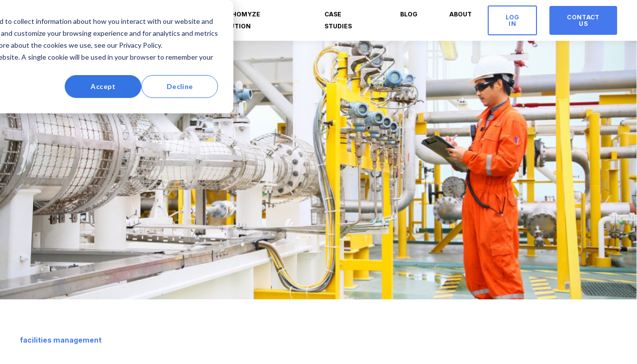

--- FILE ---
content_type: text/html; charset=UTF-8
request_url: https://resources.homyze.com/asset-management-in-fm
body_size: 11822
content:
<!doctype html><html lang="en-gb"><head>
    <meta charset="utf-8">
    <title>Asset Management within FM</title>
    <link rel="shortcut icon" href="https://resources.homyze.com/hubfs/Logo%20-%20800%20X%20600.png">
    <meta name="description" content="Asset management is an important part of facilities management broadly. It involves monitoring and maintaining the physical infrastructure of a business. ">
    
    
    
    <meta name="viewport" content="width=device-width, initial-scale=1">

    <script src="/hs/hsstatic/jquery-libs/static-1.1/jquery/jquery-1.7.1.js"></script>
<script>hsjQuery = window['jQuery'];</script>
    <meta property="og:description" content="Asset management is an important part of facilities management broadly. It involves monitoring and maintaining the physical infrastructure of a business. ">
    <meta property="og:title" content="Asset Management within FM">
    <meta name="twitter:description" content="Asset management is an important part of facilities management broadly. It involves monitoring and maintaining the physical infrastructure of a business. ">
    <meta name="twitter:title" content="Asset Management within FM">

    

    
    <style>
a.cta_button{-moz-box-sizing:content-box !important;-webkit-box-sizing:content-box !important;box-sizing:content-box !important;vertical-align:middle}.hs-breadcrumb-menu{list-style-type:none;margin:0px 0px 0px 0px;padding:0px 0px 0px 0px}.hs-breadcrumb-menu-item{float:left;padding:10px 0px 10px 10px}.hs-breadcrumb-menu-divider:before{content:'›';padding-left:10px}.hs-featured-image-link{border:0}.hs-featured-image{float:right;margin:0 0 20px 20px;max-width:50%}@media (max-width: 568px){.hs-featured-image{float:none;margin:0;width:100%;max-width:100%}}.hs-screen-reader-text{clip:rect(1px, 1px, 1px, 1px);height:1px;overflow:hidden;position:absolute !important;width:1px}
</style>

<link rel="stylesheet" href="https://resources.homyze.com/hubfs/hub_generated/template_assets/1/45439050520/1742868469199/template_main.min.css">

  <style>
    

    

    

    

    

    

  </style>
  
<link rel="stylesheet" href="/hs/hsstatic/AsyncSupport/static-1.501/sass/comments_listing_asset.css">
<style>
  @font-face {
    font-family: "Inter";
    font-weight: 400;
    font-style: normal;
    font-display: swap;
    src: url("/_hcms/googlefonts/Inter/regular.woff2") format("woff2"), url("/_hcms/googlefonts/Inter/regular.woff") format("woff");
  }
  @font-face {
    font-family: "Inter";
    font-weight: 700;
    font-style: normal;
    font-display: swap;
    src: url("/_hcms/googlefonts/Inter/700.woff2") format("woff2"), url("/_hcms/googlefonts/Inter/700.woff") format("woff");
  }
  @font-face {
    font-family: "Inter";
    font-weight: 700;
    font-style: normal;
    font-display: swap;
    src: url("/_hcms/googlefonts/Inter/700.woff2") format("woff2"), url("/_hcms/googlefonts/Inter/700.woff") format("woff");
  }
  @font-face {
    font-family: "Rubik";
    font-weight: 400;
    font-style: normal;
    font-display: swap;
    src: url("/_hcms/googlefonts/Rubik/regular.woff2") format("woff2"), url("/_hcms/googlefonts/Rubik/regular.woff") format("woff");
  }
  @font-face {
    font-family: "Rubik";
    font-weight: 700;
    font-style: normal;
    font-display: swap;
    src: url("/_hcms/googlefonts/Rubik/700.woff2") format("woff2"), url("/_hcms/googlefonts/Rubik/700.woff") format("woff");
  }
  @font-face {
    font-family: "Rubik";
    font-weight: 700;
    font-style: normal;
    font-display: swap;
    src: url("/_hcms/googlefonts/Rubik/700.woff2") format("woff2"), url("/_hcms/googlefonts/Rubik/700.woff") format("woff");
  }
</style>

    

    
<!--  Added by GoogleTagManager integration -->
<script>
var _hsp = window._hsp = window._hsp || [];
window.dataLayer = window.dataLayer || [];
function gtag(){dataLayer.push(arguments);}

var useGoogleConsentModeV2 = true;
var waitForUpdateMillis = 1000;



var hsLoadGtm = function loadGtm() {
    if(window._hsGtmLoadOnce) {
      return;
    }

    if (useGoogleConsentModeV2) {

      gtag('set','developer_id.dZTQ1Zm',true);

      gtag('consent', 'default', {
      'ad_storage': 'denied',
      'analytics_storage': 'denied',
      'ad_user_data': 'denied',
      'ad_personalization': 'denied',
      'wait_for_update': waitForUpdateMillis
      });

      _hsp.push(['useGoogleConsentModeV2'])
    }

    (function(w,d,s,l,i){w[l]=w[l]||[];w[l].push({'gtm.start':
    new Date().getTime(),event:'gtm.js'});var f=d.getElementsByTagName(s)[0],
    j=d.createElement(s),dl=l!='dataLayer'?'&l='+l:'';j.async=true;j.src=
    'https://www.googletagmanager.com/gtm.js?id='+i+dl;f.parentNode.insertBefore(j,f);
    })(window,document,'script','dataLayer','GTM-WF7B226');

    window._hsGtmLoadOnce = true;
};

_hsp.push(['addPrivacyConsentListener', function(consent){
  if(consent.allowed || (consent.categories && consent.categories.analytics)){
    hsLoadGtm();
  }
}]);

</script>

<!-- /Added by GoogleTagManager integration -->


<meta name="facebook-domain-verification" content="f63ehxdrxh3lm8q07s7xrw0rj5zcmn">

<script type="application/ld+json">
    {
      "@context": "https://schema.org",
      "@type": "Organization",
      "url": "https://www.homyze.com/",
      "logo": "https://www.homyze.com/hubfs/Homyze%20logo%20(65%20px%20High).png"
    }
</script>
<script type="application/ld+json">
{
  "@context": "https://schema.org",
  "@type": "LocalBusiness",
  "@id": "https://www.homyze.com/",
  "address": {
    "@type": "PostalAddress",
    "addressLocality": "309 Westbourne Studios 242 Acklam Road",
    "addressRegion": "London W10 5JJ",
    "streetAddress": "242 Acklam Road"
  },
  "description": "Homyze is built on the basis that there has to be a better way of handling property maintenance and facilities management. Whether this is linking price to performance; reducing environmental impact or letting data drive decision making. Homyze believes it is all of the above.",
  "name": "Homyze Limited",
  "email": "",
  "telephone": "0203 808 5466",
  "priceRange": "£",
  "image": "https://www.homyze.com/hubfs/Homyze%20logo%20(65%20px%20High).png",
  "url" : "https://www.homyze.com/",
  "logo" : "https://www.homyze.com/hubfs/Homyze%20logo%20(65%20px%20High).png"
}
</script>
<script type="application/ld+json">
    {
      "@context": "https://schema.org",
      "@type": "WebSite",
      "url": "https://www.homyze.com/",
      "potentialAction": {
        "@type": "SearchAction",
        "target": {
          "@type": "EntryPoint",
          "urlTemplate": "https://resources.homyze.com/hs-search-results?term={search_term_string}"
        },
        "query-input": "required name=search_term_string"
      }
    }
</script>
<script type="application/ld+json">
    {
      "@context": "https://schema.org",
      "@type": "BreadcrumbList",
      "itemListElement": [{
        "@type": "ListItem",
        "position": 1,
        "name": "Home",
        "item": "https://www.homyze.com/"
      }]
    }
</script>
<link rel="amphtml" href="https://resources.homyze.com/asset-management-in-fm?hs_amp=true">

<meta property="og:image" content="https://resources.homyze.com/hubfs/asset-management-data-collection.png">
<meta property="og:image:width" content="1184">
<meta property="og:image:height" content="791">

<meta name="twitter:image" content="https://resources.homyze.com/hubfs/asset-management-data-collection.png">


<meta property="og:url" content="https://resources.homyze.com/asset-management-in-fm">
<meta name="twitter:card" content="summary_large_image">

<link rel="canonical" href="https://resources.homyze.com/asset-management-in-fm">

<meta property="og:type" content="article">
<link rel="alternate" type="application/rss+xml" href="https://resources.homyze.com/rss.xml">
<meta name="twitter:domain" content="resources.homyze.com">
<script src="//platform.linkedin.com/in.js" type="text/javascript">
    lang: en_US
</script>

<meta http-equiv="content-language" content="en-gb">






  <meta name="generator" content="HubSpot"></head>
  <body>
<!--  Added by GoogleTagManager integration -->
<noscript><iframe src="https://www.googletagmanager.com/ns.html?id=GTM-WF7B226" height="0" width="0" style="display:none;visibility:hidden"></iframe></noscript>

<!-- /Added by GoogleTagManager integration -->

    <div class="body-wrapper   hs-content-id-59664037172 hs-blog-post hs-blog-id-44689586277">
      
        <div data-global-resource-path="atlas-theme copy/templates/partials/header.html">

  <div id="hs_cos_wrapper_Navbar" class="hs_cos_wrapper hs_cos_wrapper_widget hs_cos_wrapper_type_module" style="" data-hs-cos-general-type="widget" data-hs-cos-type="module">





<header class="kl-header">

  <nav class="kl-navbar content-wrapper">

    
      

    

    

    

    

    

    

  

  

  <a href="https://www.homyze.com">
    
        

  
    
  

  
    
  

  
    
  

  <img src="https://resources.homyze.com/hubfs/Homyze%20logo%20(65%20px%20High).png" alt="Homyze logo (65 px High)" width="100%" style="max-width: 179px; max-height: 50px" loading="" class="kl-navbar__logo">
      
  </a>
    

    <button class="hamburger hamburger--squeeze kl-navbar__hamburger" type="button">
      <span class="hamburger-box">
        <span class="hamburger-inner"></span>
      </span>
    </button>

    <div class="kl-navbar__content">
      
      <ul class="kl-navbar__menu">
        
        
          <li class="kl-navbar__item">
            
            <a class="kl-navbar__button" href="https://www.homyze.com/what-we-do" data-href="https://www.homyze.com/what-we-do">
              <span>WHAT WE DO</span>
            </a>
            <div class="kl-navbar-submenu-wrapper">
              

  


            </div>
          </li>
        
          <li class="kl-navbar__item">
            
            <a class="kl-navbar__button" href="https://www.homyze.com/the-homyze-solution" data-href="https://www.homyze.com/the-homyze-solution">
              <span>THE HOMYZE SOLUTION</span>
            </a>
            <div class="kl-navbar-submenu-wrapper">
              

  


            </div>
          </li>
        
          <li class="kl-navbar__item">
            
            <a class="kl-navbar__button" href="https://www.homyze.com/case-studies" data-href="https://www.homyze.com/case-studies">
              <span>CASE STUDIES</span>
            </a>
            <div class="kl-navbar-submenu-wrapper">
              

  


            </div>
          </li>
        
          <li class="kl-navbar__item">
            
            <a class="kl-navbar__button" href="https://resources.homyze.com" data-href="https://resources.homyze.com">
              <span>BLOG</span>
            </a>
            <div class="kl-navbar-submenu-wrapper">
              

  


            </div>
          </li>
        
          <li class="kl-navbar__item">
            
            <a class="kl-navbar__button" href="https://www.homyze.com/about-homyze" data-href="https://www.homyze.com/about-homyze">
              <span>ABOUT</span>
            </a>
            <div class="kl-navbar-submenu-wrapper">
              

  


            </div>
          </li>
        
      </ul>

      <div class="kl-navbar__end">
        
    

  
    
    
      
    

  

  

  

  

    
    

  

  
    
  

  <a href="https://app.cleverly.works" class="button button--outlined Navbar__button">
    
      <span>LOG IN</span>
    
  </a>

  
  
        
    

  
    
    

  

  

  

  

    

    

    

    

    

    

    

  

  
    
  

  <a href="https://www.homyze.com/contact-us" class="button Navbar__button">
    
      <span>CONTACT US</span>
    
  </a>

  
  
      </div>

    </div>

  </nav>

</header>

<div class="kl-header-placeholder"></div></div></div>
      

      
  <main class="body-container-wrapper">
    <div class="body-container body-container--blog-post">

      
      <div class="blog-header blog-header--post" style="background-image: url('https://resources.homyze.com/hubfs/asset-management-data-collection.png');"></div>
      

      
      <div class="content-wrapper">

        <article class="blog-post">

          
          
            <span class="blog-post__preheader">facilities management</span>
          

          <h1 class="blog-post__title"><span id="hs_cos_wrapper_name" class="hs_cos_wrapper hs_cos_wrapper_meta_field hs_cos_wrapper_type_text" style="" data-hs-cos-general-type="meta_field" data-hs-cos-type="text">Asset Management within FM</span></h1>
          <p class="blog-post__summary">Asset management is an important part of facilities management broadly. It involves monitoring and maintaining the physical infrastructure of a business.</p>

          <div class="blog-post__meta">

            
              <div class="blog-post__avatar" style="background-image: url('https://resources.homyze.com/hubfs/H-Blue_GMAIL.png');">
              </div>
            

            <div class="blog-post__author">
              <a href="https://resources.homyze.com/author/homyze">
                Homyze
              </a>
              <div class="blog-post__timestamp">
                Nov 13, 2021
              </div>
            </div>
          </div>

          <hr class="blog-post__divider">

          <div class="blog-post__body-wrapper">

            <div class="blog-post__body">
              <span id="hs_cos_wrapper_post_body" class="hs_cos_wrapper hs_cos_wrapper_meta_field hs_cos_wrapper_type_rich_text" style="" data-hs-cos-general-type="meta_field" data-hs-cos-type="rich_text"><h2 style="text-align: justify;"><span style="font-size: 26px;">What is Asset Management?</span></h2>
<h3><span style="font-size: 16px;">What is an Asset?</span></h3>
<p style="text-align: justify;">An asset is a resource that adds significant <a href="https://resources.homyze.com/what-is-the-residual-value-of-an-asset"><span>financial value</span></a> to an individual, company, or government and is useful in revenue generation. <a href="https://resources.homyze.com/all"><span>If it is yours</span></a>, has economic value, and can generate income at some point in time, then it is an asset.</p>
<!--more--><h3><span style="font-size: 16px;">Classification of Assets</span></h3>
<p style="text-align: justify;">There are two major ways of classifying assets. One classification is according to the relative ease with which it can be converted to money or its equivalent (i.e., its liquidity), while the other is based on physical existence.</p>
<h4><span style="font-size: 14px; color: #434343;">Current Vs. Fixed Assets</span></h4>
<p style="text-align: justify;">Current assets are assets expected to be converted into cash within a year. They include cash, inventory, supplies, e.t.c. On the other hand, fixed assets are not expected to liquidate within one business year. Examples include land, machines and equipment, and buildings.</p>
<h4><span style="font-size: 14px; color: #434343;">Tangible Vs. Intangible Assets</span></h4>
<p style="text-align: justify;">Tangible assets can be felt or touched, while intangible assets lack this physical quality. Assets such as land, equipment, inventory, and cash in hand are tangible, while patents, copyrights, and contracts are examples of intangible.</p>
<h3><span style="font-size: 16px;">Asset Management</span></h3>
<p style="text-align: justify;">As far as terminologies go, the term "asset management" is as broad as they come. A simplified definition goes thus: Asset Management is the process and system of keeping track of all assets owned by an individual or company. Wikipedia features a more robust and encompassing definition that states: Asset management is a systematic process of developing, operating, maintaining, upgrading, and disposing of assets in the most cost-effective manner (including all costs, risks,&nbsp; and performance attributes). From fixed to current, tangible to intangible, all assets of any financial significance to the owner(s) require effective and efficient management to maximise the value and lifespan obtainable while assessing its overall performance at predetermined intervals.</p>
<h3><span style="font-size: 16px;">Maintaining Your Asset Base</span></h3>
<p style="text-align: justify;">Asset management is a process that spans the entire life cycle of an asset, from the time of acquisition to that of disposal. More often than not, the difference in how long a resource lasts and how much value it commands lies in its management’s efficiency, which makes asset management an indispensable component of the machine that drives profitable businesses.</p>
<p style="text-align: justify;">Asset management in this day and age is down to the asset manager, or managers as the case may be, and the asset management tools on offer. With a knowledgeable manager and functional management tools, an otherwise complex process becomes significantly easier. Let's take a closer look at the factors involved in maintaining an asset base.</p>
<h3><span style="font-size: 16px;">The Modern-Day Asset Manager</span></h3>
<p style="text-align: justify;">An asset manager, by simple extrapolation, is an individual or company responsible for monitoring and optimising resources throughout its life cycle. However, it is important to note that asset management cuts across the board. Every member of staff, from the upper-level management to the equipment operators, is in one way or the other involved in this vital process. The asset manager will expectedly shoulder the majority of the responsibility of overseeing and supervising the use of assets.&nbsp;</p>
<p style="text-align: justify;">The role of today's asset manager has evolved to mean individuals or companies could undertake it. Hedge Funds and Mutual Funds represent examples of asset management companies that handle assets - investment portfolios in this case - on behalf of clients. Individual asset managers could be internal members of staff or third-party personnel hired for the role. Strong analytical and critical thinking skills, as well as an eye for detail and an intellect for an organization, are required to assume this pivotal role. Perhaps the most important quality of an asset manager is internalising the myriad of information available and making critical decisions on steps to be taken or untaken at different points.</p>
<h3><span style="font-size: 16px;">Asset Management Softwares</span></h3>
<p style="text-align: justify;">Spreadsheets were once the favourite tools of asset managers, but the enormous volume of data to be processed necessitated the invention of <a href="https://www.homyze.com/homyze-cafm-solution"><span>asset management software</span></a>. This software is now the favoured method for executing many of the steps involved in managing assets. They offer the advantages of improving efficacy and saving time and cost incurable over time. Real-time monitoring is also a possibility, and larger companies can integrate data from their various branches for more wholesome management. Some examples of asset management software available to modern-day managers include Nifty, NinjaRMM, xAssets, and AssetExplorer. It also forms part of fully featured facilities management software such as <a href="//www.cleverly.works" rel="noopener" target="_blank">Cleverly</a>. Most of this software is geared towards particular types of asset management, which should be considered when selecting which to use.</p>
<h3><span style="font-size: 16px;">Selecting The Right Assessment Management System</span></h3>
<p style="text-align: justify;">Different types of asset management exist, and the division is based on the type and form of the asset. This allows for specialisation in management, as what is required to manage a tangible asset may not be obtainable for intangible ones.&nbsp;</p>
<p style="text-align: justify;">Knowledge of the different types is important in choosing and designing the management system that best suits the individual or company. Below are the different types of asset management:</p>
<h4><span style="font-size: 14px; color: #434343;">Digital Asset Management</span></h4>
<p style="text-align: justify;">The assets in question here are digital media and content. It involves organization, improving as well as simultaneously controlling access to and distribution of records, files, plans and any other asset that has been digitized.&nbsp;</p>
<h4><span style="font-size: 14px; color: #434343;">Fixed Asset Management</span></h4>
<p style="text-align: justify;">This involves the management of properties, machines, equipment, and other fixed assets. The role of fixed assets in revenue generation cannot be overemphasised, making their management a matter of priority for every company. Regular monitoring, preventive maintenance, and restriction of access to qualified personnel go hand-in-hand in optimising the use, life span, and value of these assets.</p>
<h4><span style="font-size: 14px; color: #434343;">IT Asset Management</span></h4>
<p style="text-align: justify;">IT assets include hardware and software, and they require proactive management just as much as any other asset type. From acquisition to disposal of retirement and the states of deployment, maintenance, and upgrading between them, efficient management of these resources translates to increased economic value for the individual or organisation.</p>
<h4><span style="font-size: 14px; color: #434343;">Financial Asset Management</span></h4>
<p style="text-align: justify;">This management system focuses on intangible assets such as investments, tax responsibilities, and market rates with the goal of profit-making and risk management.</p>
<h4><span style="font-size: 14px; color: #434343;">Infrastructure Asset Management</span></h4>
<p style="text-align: justify;">This concerns government and private contractors, involving supervision and decision-making on roads, power plants and supply systems, water access, and similar utilities. The focus is often on the maintenance and replacement of these assets at various points in their lifecycle.</p>
<h4><span style="font-size: 14px; color: #434343;">Enterprise Asset Management</span></h4>
<p style="text-align: justify;">This involves organisation and tracking of tangible assets to preserve their value for as long as is realistically possible. Relentless documentation and record-keeping of the inventory form the foundation of this management system.</p>
<p style="text-align: justify;">After setting up the appropriate asset management system, choosing the most suitable asset management software, and appointing the best asset manager to interpret data and oversee all proceedings, the process of asset management becomes automated. The benefits do not take very long to materialise when planned out meticulously and executed judiciously.</p>
<h2 style="text-align: justify;">Summary</h2>
<p style="text-align: justify;">In conclusion, individuals, companies, and governments all require asset management in one way or the other. As laid out throughout this article, its benefits are too numerous to ignore and hold too many financial implications not to be taken with the utmost seriousness.</p>
<p style="text-align: justify;">Asset management within facilities management deals with monitoring and maintaining the physical infrastructure that supports a company's operations.</p></span>
            </div>

            
              <div class="blog-post__tags">
                
                  <a class="blog-post__tag-link" href="https://resources.homyze.com/tag/facilities-management">facilities management</a>
                
                  <a class="blog-post__tag-link" href="https://resources.homyze.com/tag/asset-management">asset management</a>
                
                  <a class="blog-post__tag-link" href="https://resources.homyze.com/tag/maintenance-strategies">maintenance strategies</a>
                
                  <a class="blog-post__tag-link" href="https://resources.homyze.com/tag/maintenance-schedule">maintenance schedule</a>
                
                  <a class="blog-post__tag-link" href="https://resources.homyze.com/tag/total-facilities-management">total facilities management</a>
                
              </div>
            

          </div>

        </article>

        
          <div class="blog-comments">
            <div id="hs_cos_wrapper_blog_comments" class="hs_cos_wrapper hs_cos_wrapper_widget hs_cos_wrapper_type_module widget-type-blog_comments" style="" data-hs-cos-general-type="widget" data-hs-cos-type="module"><span id="hs_cos_wrapper_blog_comments_blog_comments" class="hs_cos_wrapper hs_cos_wrapper_widget hs_cos_wrapper_type_blog_comments" style="" data-hs-cos-general-type="widget" data-hs-cos-type="blog_comments">
<div class="section post-footer">
    <div id="comments-listing" class="new-comments"></div>
    
      <div id="hs_form_target_2490ad1e-9aa6-4ff4-a20e-422d979621c4"></div>
      
      
      
      
    
</div>

</span></div>
          </div>
        

      </div>
      

      
      
      

      <div class="content-wrapper">
        <div class="blog-more">
          <h2>Similar posts</h2>
          <div class="blog-more-posts">
            
  

        <article class="blog-more-posts__post-wrapper">
          <div class="blog-more-posts__post">
            
              <a class="blog-more-posts__post-image" style="background-image: url('https://resources.homyze.com/hubfs/markus-winkler-IrRbSND5EUc-unsplash.jpg');" href="https://resources.homyze.com/generating-cost-savings-in-facilities-management">
              </a>
            
            <div class="blog-more-posts__post-content">
              <div>
                
                
                  <span class="blog-more-posts__post-preheader">facilities management</span>
                
                <h3><a href="https://resources.homyze.com/generating-cost-savings-in-facilities-management">Generating cost savings in facilities management</a></h3>
                
                  <p>Generating cost savings in facilities management. Methods and means of saving money in overall facilities spend and hitting budgets.</p>
                
              </div>
              <div class="blog-more-posts__post-meta">
                <span class="blog-more-posts__post-author">
                  Homyze
                </span>
                <span class="blog-more-posts__post-date">
                  Apr 26, 2021
                </span>
              </div>
            </div>
          </div>
        </article>

      

  

        <article class="blog-more-posts__post-wrapper">
          <div class="blog-more-posts__post">
            
              <a class="blog-more-posts__post-image" style="background-image: url('https://resources.homyze.com/hubfs/strategic-planning.jpeg');" href="https://resources.homyze.com/strategic-edge-of-fm-outsourcing">
              </a>
            
            <div class="blog-more-posts__post-content">
              <div>
                
                
                  <span class="blog-more-posts__post-preheader">supply chain</span>
                
                <h3><a href="https://resources.homyze.com/strategic-edge-of-fm-outsourcing">The Strategic Edge in Outsourcing Facilities Management</a></h3>
                
                  <p>The strategic advantages of outsourcing facilities management: efficiency, cost reduction, innovation, risk management, and improved service quality.</p>
                
              </div>
              <div class="blog-more-posts__post-meta">
                <span class="blog-more-posts__post-author">
                  Homyze
                </span>
                <span class="blog-more-posts__post-date">
                  Nov 23, 2023
                </span>
              </div>
            </div>
          </div>
        </article>

      

  

        <article class="blog-more-posts__post-wrapper">
          <div class="blog-more-posts__post">
            
              <a class="blog-more-posts__post-image" style="background-image: url('https://resources.homyze.com/hubfs/riccardo-annandale-7e2pe9wjL9M-unsplash.jpg');" href="https://resources.homyze.com/what-is-the-residual-value-of-an-asset">
              </a>
            
            <div class="blog-more-posts__post-content">
              <div>
                
                
                  <span class="blog-more-posts__post-preheader">residual value</span>
                
                <h3><a href="https://resources.homyze.com/what-is-the-residual-value-of-an-asset">What is the residual value of an asset?</a></h3>
                
                  <p>The residual value of an asset. How is it calculated and why is it important to monitor in facilities management</p>
                
              </div>
              <div class="blog-more-posts__post-meta">
                <span class="blog-more-posts__post-author">
                  Homyze
                </span>
                <span class="blog-more-posts__post-date">
                  Apr 26, 2021
                </span>
              </div>
            </div>
          </div>
        </article>

      


          </div>
        </div>
      </div>
      

      
      <div id="hs_cos_wrapper_blog-subscribe" class="hs_cos_wrapper hs_cos_wrapper_widget hs_cos_wrapper_type_module" style="" data-hs-cos-general-type="widget" data-hs-cos-type="module">

<div class="blog-subscribe" style="background-color: rgba(240, 245, 255, 1.0);">
  <div class="blog-subscribe__wrapper content-wrapper">
    <div class="blog-subscribe__header">
      <h3>Stay on top of the latest in property maintenance and facilities management</h3>
<p>Radio Homyze: AM / FM (Asset Maintenance &amp; Facilities Management) provides you with the latest industry information.&nbsp;</p>
    </div>
    <div class="blog-subscribe__form">
      
        <span id="hs_cos_wrapper_blog-subscribe_blog_subscribe" class="hs_cos_wrapper hs_cos_wrapper_widget hs_cos_wrapper_type_blog_subscribe" style="" data-hs-cos-general-type="widget" data-hs-cos-type="blog_subscribe">
<div id="hs_form_target_blog-subscribe_blog_subscribe_2643"></div>



</span>
      
    </div>
  </div>
</div></div>

    </div>
  </main>


      
        <div data-global-resource-path="atlas-theme copy/templates/partials/footer.html"><div id="hs_cos_wrapper_footer" class="hs_cos_wrapper hs_cos_wrapper_widget hs_cos_wrapper_type_module" style="" data-hs-cos-general-type="widget" data-hs-cos-type="module">

<footer class="kl-footer">
  <div class="kl-footer__wrapper content-wrapper">
    <div class="kl-footer__content">

      <div class="kl-footer__info">

        

    

    

    

    

    

    

  

  

  <a href="https://www.homyze.com/-temporary-slug-3c2a4ef5-2707-4e63-a427-2b3f881419a5">
    
            

  
    
  

  
    
  

  

  <img src="https://resources.homyze.com/hubfs/H-wm-white-red%20(70px%20high).png" alt="H-wm-white-red (70px high)" width="100%" style="max-width: 179px; max-height: 35px" loading="">
          
  </a>

        <div class="kl-footer__address"><p style="line-height: 1.15;">Homyze Limited</p>
<p style="line-height: 1.15;">124 City Road</p>
<p style="line-height: 1.15;">London EC1V 2NX</p>
<p style="line-height: 1.15;">United Kingdom</p></div>
        <ul class="kl-footer__social">
          
            <a href="https://www.linkedin.com/company/homyze">
              <span id="hs_cos_wrapper_footer_" class="hs_cos_wrapper hs_cos_wrapper_widget hs_cos_wrapper_type_icon" style="" data-hs-cos-general-type="widget" data-hs-cos-type="icon"><svg version="1.0" xmlns="http://www.w3.org/2000/svg" viewbox="0 0 448 512" aria-hidden="true"><g id="linkedin-in1_layer"><path d="M100.3 480H7.4V180.9h92.9V480zM53.8 140.1C24.1 140.1 0 115.5 0 85.8 0 56.1 24.1 32 53.8 32c29.7 0 53.8 24.1 53.8 53.8 0 29.7-24.1 54.3-53.8 54.3zM448 480h-92.7V334.4c0-34.7-.7-79.2-48.3-79.2-48.3 0-55.7 37.7-55.7 76.7V480h-92.8V180.9h89.1v40.8h1.3c12.4-23.5 42.7-48.3 87.9-48.3 94 0 111.3 61.9 111.3 142.3V480z" /></g></svg></span>
            </a>
          
            <a href="https://apps.apple.com/gb/app/cleverly-professionals/id1511496586">
              <span id="hs_cos_wrapper_footer_" class="hs_cos_wrapper hs_cos_wrapper_widget hs_cos_wrapper_type_icon" style="" data-hs-cos-general-type="widget" data-hs-cos-type="icon"><svg version="1.0" xmlns="http://www.w3.org/2000/svg" viewbox="0 0 448 512" aria-hidden="true"><g id="apple2_layer"><path d="M247.2 137.6c-6.2 1.9-15.3 3.5-27.9 4.6 1.1-56.7 29.9-96.6 88-110.1 9.3 41.6-26.1 94.1-60.1 105.5zm121.3 72.7c6.4-9.4 16.6-19.9 30.6-31.7-22.3-27.6-48.1-44.3-85.1-44.3-35.4 0-65.2 18.2-87 18.2-18.5 0-51.9-16.1-84.5-16.1-69.6 0-106.5 68.1-106.5 139C36 354.2 95.7 480 156.2 480c23.8 0 45.2-18 73.5-18 29.3 0 52.8 17.2 80.3 17.2 46 0 88.6-77.5 102-119.7-46.8-14.3-84.4-90.2-43.5-149.2z" /></g></svg></span>
            </a>
          
            <a href="https://play.google.com/store/apps/details?id=works.cleverly.proapp&amp;hl=en_GB&amp;gl=US">
              <span id="hs_cos_wrapper_footer_" class="hs_cos_wrapper hs_cos_wrapper_widget hs_cos_wrapper_type_icon" style="" data-hs-cos-general-type="widget" data-hs-cos-type="icon"><svg version="1.0" xmlns="http://www.w3.org/2000/svg" viewbox="0 0 448 512" aria-hidden="true"><g id="android3_layer"><path d="M89.6 204.5v115.8c0 15.4-12.1 27.7-27.5 27.7-15.3 0-30.1-12.4-30.1-27.7V204.5c0-15.1 14.8-27.5 30.1-27.5 15.1 0 27.5 12.4 27.5 27.5zm10.8 157c0 16.4 13.2 29.6 29.6 29.6h19.9l.3 61.1c0 36.9 55.2 36.6 55.2 0v-61.1h37.2v61.1c0 36.7 55.5 36.8 55.5 0v-61.1h20.2c16.2 0 29.4-13.2 29.4-29.6V182.1H100.4v179.4zm248-189.1H99.3c0-42.8 25.6-80 63.6-99.4l-19.1-35.3c-2.8-4.9 4.3-8 6.7-3.8l19.4 35.6c34.9-15.5 75-14.7 108.3 0L297.5 34c2.5-4.3 9.5-1.1 6.7 3.8L285.1 73c37.7 19.4 63.3 56.6 63.3 99.4zm-170.7-55.5c0-5.7-4.6-10.5-10.5-10.5-5.7 0-10.2 4.8-10.2 10.5s4.6 10.5 10.2 10.5c5.9 0 10.5-4.8 10.5-10.5zm113.4 0c0-5.7-4.6-10.5-10.2-10.5-5.9 0-10.5 4.8-10.5 10.5s4.6 10.5 10.5 10.5c5.6 0 10.2-4.8 10.2-10.5zm94.8 60.1c-15.1 0-27.5 12.1-27.5 27.5v115.8c0 15.4 12.4 27.7 27.5 27.7 15.4 0 30.1-12.4 30.1-27.7V204.5c0-15.4-14.8-27.5-30.1-27.5z" /></g></svg></span>
            </a>
          
            <a href="https://www.facebook.com/thehomyze">
              <span id="hs_cos_wrapper_footer_" class="hs_cos_wrapper hs_cos_wrapper_widget hs_cos_wrapper_type_icon" style="" data-hs-cos-general-type="widget" data-hs-cos-type="icon"><svg version="1.0" xmlns="http://www.w3.org/2000/svg" viewbox="0 0 448 512" aria-hidden="true"><g id="facebook4_layer"><path d="M448 56.7v398.5c0 13.7-11.1 24.7-24.7 24.7H309.1V306.5h58.2l8.7-67.6h-67v-43.2c0-19.6 5.4-32.9 33.5-32.9h35.8v-60.5c-6.2-.8-27.4-2.7-52.2-2.7-51.6 0-87 31.5-87 89.4v49.9h-58.4v67.6h58.4V480H24.7C11.1 480 0 468.9 0 455.3V56.7C0 43.1 11.1 32 24.7 32h398.5c13.7 0 24.8 11.1 24.8 24.7z" /></g></svg></span>
            </a>
          
            <a href="https://twitter.com/homyze">
              <span id="hs_cos_wrapper_footer_" class="hs_cos_wrapper hs_cos_wrapper_widget hs_cos_wrapper_type_icon" style="" data-hs-cos-general-type="widget" data-hs-cos-type="icon"><svg version="1.0" xmlns="http://www.w3.org/2000/svg" viewbox="0 0 512 512" aria-hidden="true"><g id="twitter5_layer"><path d="M459.37 151.716c.325 4.548.325 9.097.325 13.645 0 138.72-105.583 298.558-298.558 298.558-59.452 0-114.68-17.219-161.137-47.106 8.447.974 16.568 1.299 25.34 1.299 49.055 0 94.213-16.568 130.274-44.832-46.132-.975-84.792-31.188-98.112-72.772 6.498.974 12.995 1.624 19.818 1.624 9.421 0 18.843-1.3 27.614-3.573-48.081-9.747-84.143-51.98-84.143-102.985v-1.299c13.969 7.797 30.214 12.67 47.431 13.319-28.264-18.843-46.781-51.005-46.781-87.391 0-19.492 5.197-37.36 14.294-52.954 51.655 63.675 129.3 105.258 216.365 109.807-1.624-7.797-2.599-15.918-2.599-24.04 0-57.828 46.782-104.934 104.934-104.934 30.213 0 57.502 12.67 76.67 33.137 23.715-4.548 46.456-13.32 66.599-25.34-7.798 24.366-24.366 44.833-46.132 57.827 21.117-2.273 41.584-8.122 60.426-16.243-14.292 20.791-32.161 39.308-52.628 54.253z" /></g></svg></span>
            </a>
          
            <a href="https://www.instagram.com/thehomyze/">
              <span id="hs_cos_wrapper_footer_" class="hs_cos_wrapper hs_cos_wrapper_widget hs_cos_wrapper_type_icon" style="" data-hs-cos-general-type="widget" data-hs-cos-type="icon"><svg version="1.0" xmlns="http://www.w3.org/2000/svg" viewbox="0 0 448 512" aria-hidden="true"><g id="instagram6_layer"><path d="M224.1 141c-63.6 0-114.9 51.3-114.9 114.9s51.3 114.9 114.9 114.9S339 319.5 339 255.9 287.7 141 224.1 141zm0 189.6c-41.1 0-74.7-33.5-74.7-74.7s33.5-74.7 74.7-74.7 74.7 33.5 74.7 74.7-33.6 74.7-74.7 74.7zm146.4-194.3c0 14.9-12 26.8-26.8 26.8-14.9 0-26.8-12-26.8-26.8s12-26.8 26.8-26.8 26.8 12 26.8 26.8zm76.1 27.2c-1.7-35.9-9.9-67.7-36.2-93.9-26.2-26.2-58-34.4-93.9-36.2-37-2.1-147.9-2.1-184.9 0-35.8 1.7-67.6 9.9-93.9 36.1s-34.4 58-36.2 93.9c-2.1 37-2.1 147.9 0 184.9 1.7 35.9 9.9 67.7 36.2 93.9s58 34.4 93.9 36.2c37 2.1 147.9 2.1 184.9 0 35.9-1.7 67.7-9.9 93.9-36.2 26.2-26.2 34.4-58 36.2-93.9 2.1-37 2.1-147.8 0-184.8zM398.8 388c-7.8 19.6-22.9 34.7-42.6 42.6-29.5 11.7-99.5 9-132.1 9s-102.7 2.6-132.1-9c-19.6-7.8-34.7-22.9-42.6-42.6-11.7-29.5-9-99.5-9-132.1s-2.6-102.7 9-132.1c7.8-19.6 22.9-34.7 42.6-42.6 29.5-11.7 99.5-9 132.1-9s102.7-2.6 132.1 9c19.6 7.8 34.7 22.9 42.6 42.6 11.7 29.5 9 99.5 9 132.1s2.7 102.7-9 132.1z" /></g></svg></span>
            </a>
                  
        </ul>
      </div>

      <div class="kl-footer__menu">
        
          <div class="kl-footer__group">
            <h3>Company</h3>
            <ul>
              
                <li>
                  <a href="https://www.cleverly.works">Login</a>
                </li>
              
                <li>
                  <a href="https://www.homyze.com/about-homyze">About</a>
                </li>
              
                <li>
                  <a href="javascript:void(0);">The Homyze Approach</a>
                </li>
              
                <li>
                  <a href="https://www.homyze.com/what-we-do">What We Do</a>
                </li>
              
                <li>
                  <a href="https://www.homyze.com/the-homyze-solution">Our Services</a>
                </li>
              
                <li>
                  <a href="https://www.homyze.com/contact-us">Contact Us</a>
                </li>
              
            </ul>
          </div>
        
          <div class="kl-footer__group">
            <h3>Solutions</h3>
            <ul>
              
                <li>
                  <a href="https://www.homyze.com/homyze-for-care-homes">Homyze for Care Homes</a>
                </li>
              
                <li>
                  <a href="https://www.homyze.com/homyze-for-block-managers">Homyze for Block Managers</a>
                </li>
              
                <li>
                  <a href="https://www.homyze.com/homyze-for-hospitality">Homyze for Hospitality</a>
                </li>
              
                <li>
                  <a href="https://www.homyze.com/homyze-for-retail">Homyze for Retail</a>
                </li>
              
                <li>
                  <a href="https://www.homyze.com/homyze-for-warehouse-logstics">Homyze for Warehousing &amp; Logistics</a>
                </li>
              
            </ul>
          </div>
        
          <div class="kl-footer__group">
            <h3>Resources</h3>
            <ul>
              
                <li>
                  <a href="https://resources.homyze.com">Blog</a>
                </li>
              
                <li>
                  <a href="https://www.homyze.com/case-studies">Case Studies</a>
                </li>
              
                <li>
                  <a href="https://www.homyze.com/homyze-supplier-terms-and-conditions">For Suppliers</a>
                </li>
              
            </ul>
          </div>
        
          <div class="kl-footer__group">
            <h3>Policies</h3>
            <ul>
              
                <li>
                  <a href="https://www.homyze.com/homyze-privacy-policy">Privacy Policy</a>
                </li>
              
                <li>
                  <a href="https://www.homyze.com/homyze-cookie-policy">Cookie Policy</a>
                </li>
              
                <li>
                  <a href="https://www.homyze.com/homyze-modern-slavery-policy">Modern Slavery Policy</a>
                </li>
              
                <li>
                  <a href="https://www.homyze.com/homyze-customer-terms-and-conditions">Customer T&amp;Cs</a>
                </li>
              
            </ul>
          </div>
        
      </div>

    </div>

    <div class="kl-footer__legal">
      <span>© 2023 Homyze Limited</span> <span>All rights reserved</span>
    </div>

  </div>

  
</footer></div></div>
      
    </div>
    
<!-- HubSpot performance collection script -->
<script defer src="/hs/hsstatic/content-cwv-embed/static-1.1293/embed.js"></script>
<script src="https://resources.homyze.com/hubfs/hub_generated/template_assets/1/45439090105/1742868475007/template_main.min.js"></script>
<script>
var hsVars = hsVars || {}; hsVars['language'] = 'en-gb';
</script>

<script src="/hs/hsstatic/cos-i18n/static-1.53/bundles/project.js"></script>
<script src="https://resources.homyze.com/hubfs/hub_generated/module_assets/1/45439085358/1742955264051/module_Simple_Navbar.min.js"></script>
<script src="/hs/hsstatic/AsyncSupport/static-1.501/js/comment_listing_asset.js"></script>
<script>
  function hsOnReadyPopulateCommentsFeed() {
    var options = {
      commentsUrl: "https://api-na1.hubapi.com/comments/v3/comments/thread/public?portalId=5079230&offset=0&limit=10000&contentId=59664037172&collectionId=44689586277",
      maxThreadDepth: 1,
      showForm: true,
      
      skipAssociateContactReason: 'blogComment',
      disableContactPromotion: true,
      
      target: "hs_form_target_2490ad1e-9aa6-4ff4-a20e-422d979621c4",
      replyTo: "Reply to <em>{{user}}</em>",
      replyingTo: "Replying to {{user}}"
    };
    window.hsPopulateCommentsFeed(options);
  }

  if (document.readyState === "complete" ||
      (document.readyState !== "loading" && !document.documentElement.doScroll)
  ) {
    hsOnReadyPopulateCommentsFeed();
  } else {
    document.addEventListener("DOMContentLoaded", hsOnReadyPopulateCommentsFeed);
  }

</script>


          <!--[if lte IE 8]>
          <script charset="utf-8" src="https://js.hsforms.net/forms/v2-legacy.js"></script>
          <![endif]-->
      
<script data-hs-allowed="true" src="/_hcms/forms/v2.js"></script>

        <script data-hs-allowed="true">
            hbspt.forms.create({
                portalId: '5079230',
                formId: '2490ad1e-9aa6-4ff4-a20e-422d979621c4',
                pageId: '59664037172',
                region: 'na1',
                pageName: "Asset Management within FM",
                contentType: 'blog-post',
                
                formsBaseUrl: '/_hcms/forms/',
                
                
                
                css: '',
                target: "#hs_form_target_2490ad1e-9aa6-4ff4-a20e-422d979621c4",
                type: 'BLOG_COMMENT',
                
                submitButtonClass: 'hs-button primary',
                formInstanceId: '9024',
                getExtraMetaDataBeforeSubmit: window.hsPopulateCommentFormGetExtraMetaDataBeforeSubmit
            });

            window.addEventListener('message', function(event) {
              var origin = event.origin; var data = event.data;
              if ((origin != null && (origin === 'null' || document.location.href.toLowerCase().indexOf(origin.toLowerCase()) === 0)) && data !== null && data.type === 'hsFormCallback' && data.id == '2490ad1e-9aa6-4ff4-a20e-422d979621c4') {
                if (data.eventName === 'onFormReady') {
                  window.hsPopulateCommentFormOnFormReady({
                    successMessage: "Your comment has been received.",
                    target: "#hs_form_target_2490ad1e-9aa6-4ff4-a20e-422d979621c4"
                  });
                } else if (data.eventName === 'onFormSubmitted') {
                  window.hsPopulateCommentFormOnFormSubmitted();
                }
              }
            });
        </script>
      

    <!--[if lte IE 8]>
    <script charset="utf-8" src="https://js.hsforms.net/forms/v2-legacy.js"></script>
    <![endif]-->


  <script data-hs-allowed="true">
      hbspt.forms.create({
          portalId: '5079230',
          formId: 'b343e143-bdf9-49d5-b2f1-94a562c10ae7',
          formInstanceId: '2643',
          pageId: '59664037172',
          region: 'na1',
          
          pageName: 'Asset Management within FM',
          
          contentType: 'blog-post',
          
          formsBaseUrl: '/_hcms/forms/',
          
          
          inlineMessage: "<p>Thanks for subscribing!</p>",
          
          css: '',
          target: '#hs_form_target_blog-subscribe_blog_subscribe_2643',
          
          formData: {
            cssClass: 'hs-form stacked'
          }
      });
  </script>


<!-- Start of HubSpot Analytics Code -->
<script type="text/javascript">
var _hsq = _hsq || [];
_hsq.push(["setContentType", "blog-post"]);
_hsq.push(["setCanonicalUrl", "https:\/\/resources.homyze.com\/asset-management-in-fm"]);
_hsq.push(["setPageId", "59664037172"]);
_hsq.push(["setContentMetadata", {
    "contentPageId": 59664037172,
    "legacyPageId": "59664037172",
    "contentFolderId": null,
    "contentGroupId": 44689586277,
    "abTestId": null,
    "languageVariantId": 59664037172,
    "languageCode": "en-gb",
    
    
}]);
</script>

<script type="text/javascript" id="hs-script-loader" async defer src="/hs/scriptloader/5079230.js"></script>
<!-- End of HubSpot Analytics Code -->


<script type="text/javascript">
var hsVars = {
    render_id: "1daf381a-f7fe-454c-b5fc-076230a04d08",
    ticks: 1767424200444,
    page_id: 59664037172,
    
    content_group_id: 44689586277,
    portal_id: 5079230,
    app_hs_base_url: "https://app.hubspot.com",
    cp_hs_base_url: "https://cp.hubspot.com",
    language: "en-gb",
    analytics_page_type: "blog-post",
    scp_content_type: "",
    
    analytics_page_id: "59664037172",
    category_id: 3,
    folder_id: 0,
    is_hubspot_user: false
}
</script>


<script defer src="/hs/hsstatic/HubspotToolsMenu/static-1.432/js/index.js"></script>






<div id="fb-root"></div>
  <script>(function(d, s, id) {
  var js, fjs = d.getElementsByTagName(s)[0];
  if (d.getElementById(id)) return;
  js = d.createElement(s); js.id = id;
  js.src = "//connect.facebook.net/en_GB/sdk.js#xfbml=1&version=v3.0";
  fjs.parentNode.insertBefore(js, fjs);
 }(document, 'script', 'facebook-jssdk'));</script> <script>!function(d,s,id){var js,fjs=d.getElementsByTagName(s)[0];if(!d.getElementById(id)){js=d.createElement(s);js.id=id;js.src="https://platform.twitter.com/widgets.js";fjs.parentNode.insertBefore(js,fjs);}}(document,"script","twitter-wjs");</script>
 


  
</body></html>

--- FILE ---
content_type: text/html; charset=utf-8
request_url: https://www.google.com/recaptcha/enterprise/anchor?ar=1&k=6LdGZJsoAAAAAIwMJHRwqiAHA6A_6ZP6bTYpbgSX&co=aHR0cHM6Ly9yZXNvdXJjZXMuaG9teXplLmNvbTo0NDM.&hl=en&v=PoyoqOPhxBO7pBk68S4YbpHZ&size=invisible&badge=inline&anchor-ms=20000&execute-ms=30000&cb=5xwnbid14282
body_size: 48790
content:
<!DOCTYPE HTML><html dir="ltr" lang="en"><head><meta http-equiv="Content-Type" content="text/html; charset=UTF-8">
<meta http-equiv="X-UA-Compatible" content="IE=edge">
<title>reCAPTCHA</title>
<style type="text/css">
/* cyrillic-ext */
@font-face {
  font-family: 'Roboto';
  font-style: normal;
  font-weight: 400;
  font-stretch: 100%;
  src: url(//fonts.gstatic.com/s/roboto/v48/KFO7CnqEu92Fr1ME7kSn66aGLdTylUAMa3GUBHMdazTgWw.woff2) format('woff2');
  unicode-range: U+0460-052F, U+1C80-1C8A, U+20B4, U+2DE0-2DFF, U+A640-A69F, U+FE2E-FE2F;
}
/* cyrillic */
@font-face {
  font-family: 'Roboto';
  font-style: normal;
  font-weight: 400;
  font-stretch: 100%;
  src: url(//fonts.gstatic.com/s/roboto/v48/KFO7CnqEu92Fr1ME7kSn66aGLdTylUAMa3iUBHMdazTgWw.woff2) format('woff2');
  unicode-range: U+0301, U+0400-045F, U+0490-0491, U+04B0-04B1, U+2116;
}
/* greek-ext */
@font-face {
  font-family: 'Roboto';
  font-style: normal;
  font-weight: 400;
  font-stretch: 100%;
  src: url(//fonts.gstatic.com/s/roboto/v48/KFO7CnqEu92Fr1ME7kSn66aGLdTylUAMa3CUBHMdazTgWw.woff2) format('woff2');
  unicode-range: U+1F00-1FFF;
}
/* greek */
@font-face {
  font-family: 'Roboto';
  font-style: normal;
  font-weight: 400;
  font-stretch: 100%;
  src: url(//fonts.gstatic.com/s/roboto/v48/KFO7CnqEu92Fr1ME7kSn66aGLdTylUAMa3-UBHMdazTgWw.woff2) format('woff2');
  unicode-range: U+0370-0377, U+037A-037F, U+0384-038A, U+038C, U+038E-03A1, U+03A3-03FF;
}
/* math */
@font-face {
  font-family: 'Roboto';
  font-style: normal;
  font-weight: 400;
  font-stretch: 100%;
  src: url(//fonts.gstatic.com/s/roboto/v48/KFO7CnqEu92Fr1ME7kSn66aGLdTylUAMawCUBHMdazTgWw.woff2) format('woff2');
  unicode-range: U+0302-0303, U+0305, U+0307-0308, U+0310, U+0312, U+0315, U+031A, U+0326-0327, U+032C, U+032F-0330, U+0332-0333, U+0338, U+033A, U+0346, U+034D, U+0391-03A1, U+03A3-03A9, U+03B1-03C9, U+03D1, U+03D5-03D6, U+03F0-03F1, U+03F4-03F5, U+2016-2017, U+2034-2038, U+203C, U+2040, U+2043, U+2047, U+2050, U+2057, U+205F, U+2070-2071, U+2074-208E, U+2090-209C, U+20D0-20DC, U+20E1, U+20E5-20EF, U+2100-2112, U+2114-2115, U+2117-2121, U+2123-214F, U+2190, U+2192, U+2194-21AE, U+21B0-21E5, U+21F1-21F2, U+21F4-2211, U+2213-2214, U+2216-22FF, U+2308-230B, U+2310, U+2319, U+231C-2321, U+2336-237A, U+237C, U+2395, U+239B-23B7, U+23D0, U+23DC-23E1, U+2474-2475, U+25AF, U+25B3, U+25B7, U+25BD, U+25C1, U+25CA, U+25CC, U+25FB, U+266D-266F, U+27C0-27FF, U+2900-2AFF, U+2B0E-2B11, U+2B30-2B4C, U+2BFE, U+3030, U+FF5B, U+FF5D, U+1D400-1D7FF, U+1EE00-1EEFF;
}
/* symbols */
@font-face {
  font-family: 'Roboto';
  font-style: normal;
  font-weight: 400;
  font-stretch: 100%;
  src: url(//fonts.gstatic.com/s/roboto/v48/KFO7CnqEu92Fr1ME7kSn66aGLdTylUAMaxKUBHMdazTgWw.woff2) format('woff2');
  unicode-range: U+0001-000C, U+000E-001F, U+007F-009F, U+20DD-20E0, U+20E2-20E4, U+2150-218F, U+2190, U+2192, U+2194-2199, U+21AF, U+21E6-21F0, U+21F3, U+2218-2219, U+2299, U+22C4-22C6, U+2300-243F, U+2440-244A, U+2460-24FF, U+25A0-27BF, U+2800-28FF, U+2921-2922, U+2981, U+29BF, U+29EB, U+2B00-2BFF, U+4DC0-4DFF, U+FFF9-FFFB, U+10140-1018E, U+10190-1019C, U+101A0, U+101D0-101FD, U+102E0-102FB, U+10E60-10E7E, U+1D2C0-1D2D3, U+1D2E0-1D37F, U+1F000-1F0FF, U+1F100-1F1AD, U+1F1E6-1F1FF, U+1F30D-1F30F, U+1F315, U+1F31C, U+1F31E, U+1F320-1F32C, U+1F336, U+1F378, U+1F37D, U+1F382, U+1F393-1F39F, U+1F3A7-1F3A8, U+1F3AC-1F3AF, U+1F3C2, U+1F3C4-1F3C6, U+1F3CA-1F3CE, U+1F3D4-1F3E0, U+1F3ED, U+1F3F1-1F3F3, U+1F3F5-1F3F7, U+1F408, U+1F415, U+1F41F, U+1F426, U+1F43F, U+1F441-1F442, U+1F444, U+1F446-1F449, U+1F44C-1F44E, U+1F453, U+1F46A, U+1F47D, U+1F4A3, U+1F4B0, U+1F4B3, U+1F4B9, U+1F4BB, U+1F4BF, U+1F4C8-1F4CB, U+1F4D6, U+1F4DA, U+1F4DF, U+1F4E3-1F4E6, U+1F4EA-1F4ED, U+1F4F7, U+1F4F9-1F4FB, U+1F4FD-1F4FE, U+1F503, U+1F507-1F50B, U+1F50D, U+1F512-1F513, U+1F53E-1F54A, U+1F54F-1F5FA, U+1F610, U+1F650-1F67F, U+1F687, U+1F68D, U+1F691, U+1F694, U+1F698, U+1F6AD, U+1F6B2, U+1F6B9-1F6BA, U+1F6BC, U+1F6C6-1F6CF, U+1F6D3-1F6D7, U+1F6E0-1F6EA, U+1F6F0-1F6F3, U+1F6F7-1F6FC, U+1F700-1F7FF, U+1F800-1F80B, U+1F810-1F847, U+1F850-1F859, U+1F860-1F887, U+1F890-1F8AD, U+1F8B0-1F8BB, U+1F8C0-1F8C1, U+1F900-1F90B, U+1F93B, U+1F946, U+1F984, U+1F996, U+1F9E9, U+1FA00-1FA6F, U+1FA70-1FA7C, U+1FA80-1FA89, U+1FA8F-1FAC6, U+1FACE-1FADC, U+1FADF-1FAE9, U+1FAF0-1FAF8, U+1FB00-1FBFF;
}
/* vietnamese */
@font-face {
  font-family: 'Roboto';
  font-style: normal;
  font-weight: 400;
  font-stretch: 100%;
  src: url(//fonts.gstatic.com/s/roboto/v48/KFO7CnqEu92Fr1ME7kSn66aGLdTylUAMa3OUBHMdazTgWw.woff2) format('woff2');
  unicode-range: U+0102-0103, U+0110-0111, U+0128-0129, U+0168-0169, U+01A0-01A1, U+01AF-01B0, U+0300-0301, U+0303-0304, U+0308-0309, U+0323, U+0329, U+1EA0-1EF9, U+20AB;
}
/* latin-ext */
@font-face {
  font-family: 'Roboto';
  font-style: normal;
  font-weight: 400;
  font-stretch: 100%;
  src: url(//fonts.gstatic.com/s/roboto/v48/KFO7CnqEu92Fr1ME7kSn66aGLdTylUAMa3KUBHMdazTgWw.woff2) format('woff2');
  unicode-range: U+0100-02BA, U+02BD-02C5, U+02C7-02CC, U+02CE-02D7, U+02DD-02FF, U+0304, U+0308, U+0329, U+1D00-1DBF, U+1E00-1E9F, U+1EF2-1EFF, U+2020, U+20A0-20AB, U+20AD-20C0, U+2113, U+2C60-2C7F, U+A720-A7FF;
}
/* latin */
@font-face {
  font-family: 'Roboto';
  font-style: normal;
  font-weight: 400;
  font-stretch: 100%;
  src: url(//fonts.gstatic.com/s/roboto/v48/KFO7CnqEu92Fr1ME7kSn66aGLdTylUAMa3yUBHMdazQ.woff2) format('woff2');
  unicode-range: U+0000-00FF, U+0131, U+0152-0153, U+02BB-02BC, U+02C6, U+02DA, U+02DC, U+0304, U+0308, U+0329, U+2000-206F, U+20AC, U+2122, U+2191, U+2193, U+2212, U+2215, U+FEFF, U+FFFD;
}
/* cyrillic-ext */
@font-face {
  font-family: 'Roboto';
  font-style: normal;
  font-weight: 500;
  font-stretch: 100%;
  src: url(//fonts.gstatic.com/s/roboto/v48/KFO7CnqEu92Fr1ME7kSn66aGLdTylUAMa3GUBHMdazTgWw.woff2) format('woff2');
  unicode-range: U+0460-052F, U+1C80-1C8A, U+20B4, U+2DE0-2DFF, U+A640-A69F, U+FE2E-FE2F;
}
/* cyrillic */
@font-face {
  font-family: 'Roboto';
  font-style: normal;
  font-weight: 500;
  font-stretch: 100%;
  src: url(//fonts.gstatic.com/s/roboto/v48/KFO7CnqEu92Fr1ME7kSn66aGLdTylUAMa3iUBHMdazTgWw.woff2) format('woff2');
  unicode-range: U+0301, U+0400-045F, U+0490-0491, U+04B0-04B1, U+2116;
}
/* greek-ext */
@font-face {
  font-family: 'Roboto';
  font-style: normal;
  font-weight: 500;
  font-stretch: 100%;
  src: url(//fonts.gstatic.com/s/roboto/v48/KFO7CnqEu92Fr1ME7kSn66aGLdTylUAMa3CUBHMdazTgWw.woff2) format('woff2');
  unicode-range: U+1F00-1FFF;
}
/* greek */
@font-face {
  font-family: 'Roboto';
  font-style: normal;
  font-weight: 500;
  font-stretch: 100%;
  src: url(//fonts.gstatic.com/s/roboto/v48/KFO7CnqEu92Fr1ME7kSn66aGLdTylUAMa3-UBHMdazTgWw.woff2) format('woff2');
  unicode-range: U+0370-0377, U+037A-037F, U+0384-038A, U+038C, U+038E-03A1, U+03A3-03FF;
}
/* math */
@font-face {
  font-family: 'Roboto';
  font-style: normal;
  font-weight: 500;
  font-stretch: 100%;
  src: url(//fonts.gstatic.com/s/roboto/v48/KFO7CnqEu92Fr1ME7kSn66aGLdTylUAMawCUBHMdazTgWw.woff2) format('woff2');
  unicode-range: U+0302-0303, U+0305, U+0307-0308, U+0310, U+0312, U+0315, U+031A, U+0326-0327, U+032C, U+032F-0330, U+0332-0333, U+0338, U+033A, U+0346, U+034D, U+0391-03A1, U+03A3-03A9, U+03B1-03C9, U+03D1, U+03D5-03D6, U+03F0-03F1, U+03F4-03F5, U+2016-2017, U+2034-2038, U+203C, U+2040, U+2043, U+2047, U+2050, U+2057, U+205F, U+2070-2071, U+2074-208E, U+2090-209C, U+20D0-20DC, U+20E1, U+20E5-20EF, U+2100-2112, U+2114-2115, U+2117-2121, U+2123-214F, U+2190, U+2192, U+2194-21AE, U+21B0-21E5, U+21F1-21F2, U+21F4-2211, U+2213-2214, U+2216-22FF, U+2308-230B, U+2310, U+2319, U+231C-2321, U+2336-237A, U+237C, U+2395, U+239B-23B7, U+23D0, U+23DC-23E1, U+2474-2475, U+25AF, U+25B3, U+25B7, U+25BD, U+25C1, U+25CA, U+25CC, U+25FB, U+266D-266F, U+27C0-27FF, U+2900-2AFF, U+2B0E-2B11, U+2B30-2B4C, U+2BFE, U+3030, U+FF5B, U+FF5D, U+1D400-1D7FF, U+1EE00-1EEFF;
}
/* symbols */
@font-face {
  font-family: 'Roboto';
  font-style: normal;
  font-weight: 500;
  font-stretch: 100%;
  src: url(//fonts.gstatic.com/s/roboto/v48/KFO7CnqEu92Fr1ME7kSn66aGLdTylUAMaxKUBHMdazTgWw.woff2) format('woff2');
  unicode-range: U+0001-000C, U+000E-001F, U+007F-009F, U+20DD-20E0, U+20E2-20E4, U+2150-218F, U+2190, U+2192, U+2194-2199, U+21AF, U+21E6-21F0, U+21F3, U+2218-2219, U+2299, U+22C4-22C6, U+2300-243F, U+2440-244A, U+2460-24FF, U+25A0-27BF, U+2800-28FF, U+2921-2922, U+2981, U+29BF, U+29EB, U+2B00-2BFF, U+4DC0-4DFF, U+FFF9-FFFB, U+10140-1018E, U+10190-1019C, U+101A0, U+101D0-101FD, U+102E0-102FB, U+10E60-10E7E, U+1D2C0-1D2D3, U+1D2E0-1D37F, U+1F000-1F0FF, U+1F100-1F1AD, U+1F1E6-1F1FF, U+1F30D-1F30F, U+1F315, U+1F31C, U+1F31E, U+1F320-1F32C, U+1F336, U+1F378, U+1F37D, U+1F382, U+1F393-1F39F, U+1F3A7-1F3A8, U+1F3AC-1F3AF, U+1F3C2, U+1F3C4-1F3C6, U+1F3CA-1F3CE, U+1F3D4-1F3E0, U+1F3ED, U+1F3F1-1F3F3, U+1F3F5-1F3F7, U+1F408, U+1F415, U+1F41F, U+1F426, U+1F43F, U+1F441-1F442, U+1F444, U+1F446-1F449, U+1F44C-1F44E, U+1F453, U+1F46A, U+1F47D, U+1F4A3, U+1F4B0, U+1F4B3, U+1F4B9, U+1F4BB, U+1F4BF, U+1F4C8-1F4CB, U+1F4D6, U+1F4DA, U+1F4DF, U+1F4E3-1F4E6, U+1F4EA-1F4ED, U+1F4F7, U+1F4F9-1F4FB, U+1F4FD-1F4FE, U+1F503, U+1F507-1F50B, U+1F50D, U+1F512-1F513, U+1F53E-1F54A, U+1F54F-1F5FA, U+1F610, U+1F650-1F67F, U+1F687, U+1F68D, U+1F691, U+1F694, U+1F698, U+1F6AD, U+1F6B2, U+1F6B9-1F6BA, U+1F6BC, U+1F6C6-1F6CF, U+1F6D3-1F6D7, U+1F6E0-1F6EA, U+1F6F0-1F6F3, U+1F6F7-1F6FC, U+1F700-1F7FF, U+1F800-1F80B, U+1F810-1F847, U+1F850-1F859, U+1F860-1F887, U+1F890-1F8AD, U+1F8B0-1F8BB, U+1F8C0-1F8C1, U+1F900-1F90B, U+1F93B, U+1F946, U+1F984, U+1F996, U+1F9E9, U+1FA00-1FA6F, U+1FA70-1FA7C, U+1FA80-1FA89, U+1FA8F-1FAC6, U+1FACE-1FADC, U+1FADF-1FAE9, U+1FAF0-1FAF8, U+1FB00-1FBFF;
}
/* vietnamese */
@font-face {
  font-family: 'Roboto';
  font-style: normal;
  font-weight: 500;
  font-stretch: 100%;
  src: url(//fonts.gstatic.com/s/roboto/v48/KFO7CnqEu92Fr1ME7kSn66aGLdTylUAMa3OUBHMdazTgWw.woff2) format('woff2');
  unicode-range: U+0102-0103, U+0110-0111, U+0128-0129, U+0168-0169, U+01A0-01A1, U+01AF-01B0, U+0300-0301, U+0303-0304, U+0308-0309, U+0323, U+0329, U+1EA0-1EF9, U+20AB;
}
/* latin-ext */
@font-face {
  font-family: 'Roboto';
  font-style: normal;
  font-weight: 500;
  font-stretch: 100%;
  src: url(//fonts.gstatic.com/s/roboto/v48/KFO7CnqEu92Fr1ME7kSn66aGLdTylUAMa3KUBHMdazTgWw.woff2) format('woff2');
  unicode-range: U+0100-02BA, U+02BD-02C5, U+02C7-02CC, U+02CE-02D7, U+02DD-02FF, U+0304, U+0308, U+0329, U+1D00-1DBF, U+1E00-1E9F, U+1EF2-1EFF, U+2020, U+20A0-20AB, U+20AD-20C0, U+2113, U+2C60-2C7F, U+A720-A7FF;
}
/* latin */
@font-face {
  font-family: 'Roboto';
  font-style: normal;
  font-weight: 500;
  font-stretch: 100%;
  src: url(//fonts.gstatic.com/s/roboto/v48/KFO7CnqEu92Fr1ME7kSn66aGLdTylUAMa3yUBHMdazQ.woff2) format('woff2');
  unicode-range: U+0000-00FF, U+0131, U+0152-0153, U+02BB-02BC, U+02C6, U+02DA, U+02DC, U+0304, U+0308, U+0329, U+2000-206F, U+20AC, U+2122, U+2191, U+2193, U+2212, U+2215, U+FEFF, U+FFFD;
}
/* cyrillic-ext */
@font-face {
  font-family: 'Roboto';
  font-style: normal;
  font-weight: 900;
  font-stretch: 100%;
  src: url(//fonts.gstatic.com/s/roboto/v48/KFO7CnqEu92Fr1ME7kSn66aGLdTylUAMa3GUBHMdazTgWw.woff2) format('woff2');
  unicode-range: U+0460-052F, U+1C80-1C8A, U+20B4, U+2DE0-2DFF, U+A640-A69F, U+FE2E-FE2F;
}
/* cyrillic */
@font-face {
  font-family: 'Roboto';
  font-style: normal;
  font-weight: 900;
  font-stretch: 100%;
  src: url(//fonts.gstatic.com/s/roboto/v48/KFO7CnqEu92Fr1ME7kSn66aGLdTylUAMa3iUBHMdazTgWw.woff2) format('woff2');
  unicode-range: U+0301, U+0400-045F, U+0490-0491, U+04B0-04B1, U+2116;
}
/* greek-ext */
@font-face {
  font-family: 'Roboto';
  font-style: normal;
  font-weight: 900;
  font-stretch: 100%;
  src: url(//fonts.gstatic.com/s/roboto/v48/KFO7CnqEu92Fr1ME7kSn66aGLdTylUAMa3CUBHMdazTgWw.woff2) format('woff2');
  unicode-range: U+1F00-1FFF;
}
/* greek */
@font-face {
  font-family: 'Roboto';
  font-style: normal;
  font-weight: 900;
  font-stretch: 100%;
  src: url(//fonts.gstatic.com/s/roboto/v48/KFO7CnqEu92Fr1ME7kSn66aGLdTylUAMa3-UBHMdazTgWw.woff2) format('woff2');
  unicode-range: U+0370-0377, U+037A-037F, U+0384-038A, U+038C, U+038E-03A1, U+03A3-03FF;
}
/* math */
@font-face {
  font-family: 'Roboto';
  font-style: normal;
  font-weight: 900;
  font-stretch: 100%;
  src: url(//fonts.gstatic.com/s/roboto/v48/KFO7CnqEu92Fr1ME7kSn66aGLdTylUAMawCUBHMdazTgWw.woff2) format('woff2');
  unicode-range: U+0302-0303, U+0305, U+0307-0308, U+0310, U+0312, U+0315, U+031A, U+0326-0327, U+032C, U+032F-0330, U+0332-0333, U+0338, U+033A, U+0346, U+034D, U+0391-03A1, U+03A3-03A9, U+03B1-03C9, U+03D1, U+03D5-03D6, U+03F0-03F1, U+03F4-03F5, U+2016-2017, U+2034-2038, U+203C, U+2040, U+2043, U+2047, U+2050, U+2057, U+205F, U+2070-2071, U+2074-208E, U+2090-209C, U+20D0-20DC, U+20E1, U+20E5-20EF, U+2100-2112, U+2114-2115, U+2117-2121, U+2123-214F, U+2190, U+2192, U+2194-21AE, U+21B0-21E5, U+21F1-21F2, U+21F4-2211, U+2213-2214, U+2216-22FF, U+2308-230B, U+2310, U+2319, U+231C-2321, U+2336-237A, U+237C, U+2395, U+239B-23B7, U+23D0, U+23DC-23E1, U+2474-2475, U+25AF, U+25B3, U+25B7, U+25BD, U+25C1, U+25CA, U+25CC, U+25FB, U+266D-266F, U+27C0-27FF, U+2900-2AFF, U+2B0E-2B11, U+2B30-2B4C, U+2BFE, U+3030, U+FF5B, U+FF5D, U+1D400-1D7FF, U+1EE00-1EEFF;
}
/* symbols */
@font-face {
  font-family: 'Roboto';
  font-style: normal;
  font-weight: 900;
  font-stretch: 100%;
  src: url(//fonts.gstatic.com/s/roboto/v48/KFO7CnqEu92Fr1ME7kSn66aGLdTylUAMaxKUBHMdazTgWw.woff2) format('woff2');
  unicode-range: U+0001-000C, U+000E-001F, U+007F-009F, U+20DD-20E0, U+20E2-20E4, U+2150-218F, U+2190, U+2192, U+2194-2199, U+21AF, U+21E6-21F0, U+21F3, U+2218-2219, U+2299, U+22C4-22C6, U+2300-243F, U+2440-244A, U+2460-24FF, U+25A0-27BF, U+2800-28FF, U+2921-2922, U+2981, U+29BF, U+29EB, U+2B00-2BFF, U+4DC0-4DFF, U+FFF9-FFFB, U+10140-1018E, U+10190-1019C, U+101A0, U+101D0-101FD, U+102E0-102FB, U+10E60-10E7E, U+1D2C0-1D2D3, U+1D2E0-1D37F, U+1F000-1F0FF, U+1F100-1F1AD, U+1F1E6-1F1FF, U+1F30D-1F30F, U+1F315, U+1F31C, U+1F31E, U+1F320-1F32C, U+1F336, U+1F378, U+1F37D, U+1F382, U+1F393-1F39F, U+1F3A7-1F3A8, U+1F3AC-1F3AF, U+1F3C2, U+1F3C4-1F3C6, U+1F3CA-1F3CE, U+1F3D4-1F3E0, U+1F3ED, U+1F3F1-1F3F3, U+1F3F5-1F3F7, U+1F408, U+1F415, U+1F41F, U+1F426, U+1F43F, U+1F441-1F442, U+1F444, U+1F446-1F449, U+1F44C-1F44E, U+1F453, U+1F46A, U+1F47D, U+1F4A3, U+1F4B0, U+1F4B3, U+1F4B9, U+1F4BB, U+1F4BF, U+1F4C8-1F4CB, U+1F4D6, U+1F4DA, U+1F4DF, U+1F4E3-1F4E6, U+1F4EA-1F4ED, U+1F4F7, U+1F4F9-1F4FB, U+1F4FD-1F4FE, U+1F503, U+1F507-1F50B, U+1F50D, U+1F512-1F513, U+1F53E-1F54A, U+1F54F-1F5FA, U+1F610, U+1F650-1F67F, U+1F687, U+1F68D, U+1F691, U+1F694, U+1F698, U+1F6AD, U+1F6B2, U+1F6B9-1F6BA, U+1F6BC, U+1F6C6-1F6CF, U+1F6D3-1F6D7, U+1F6E0-1F6EA, U+1F6F0-1F6F3, U+1F6F7-1F6FC, U+1F700-1F7FF, U+1F800-1F80B, U+1F810-1F847, U+1F850-1F859, U+1F860-1F887, U+1F890-1F8AD, U+1F8B0-1F8BB, U+1F8C0-1F8C1, U+1F900-1F90B, U+1F93B, U+1F946, U+1F984, U+1F996, U+1F9E9, U+1FA00-1FA6F, U+1FA70-1FA7C, U+1FA80-1FA89, U+1FA8F-1FAC6, U+1FACE-1FADC, U+1FADF-1FAE9, U+1FAF0-1FAF8, U+1FB00-1FBFF;
}
/* vietnamese */
@font-face {
  font-family: 'Roboto';
  font-style: normal;
  font-weight: 900;
  font-stretch: 100%;
  src: url(//fonts.gstatic.com/s/roboto/v48/KFO7CnqEu92Fr1ME7kSn66aGLdTylUAMa3OUBHMdazTgWw.woff2) format('woff2');
  unicode-range: U+0102-0103, U+0110-0111, U+0128-0129, U+0168-0169, U+01A0-01A1, U+01AF-01B0, U+0300-0301, U+0303-0304, U+0308-0309, U+0323, U+0329, U+1EA0-1EF9, U+20AB;
}
/* latin-ext */
@font-face {
  font-family: 'Roboto';
  font-style: normal;
  font-weight: 900;
  font-stretch: 100%;
  src: url(//fonts.gstatic.com/s/roboto/v48/KFO7CnqEu92Fr1ME7kSn66aGLdTylUAMa3KUBHMdazTgWw.woff2) format('woff2');
  unicode-range: U+0100-02BA, U+02BD-02C5, U+02C7-02CC, U+02CE-02D7, U+02DD-02FF, U+0304, U+0308, U+0329, U+1D00-1DBF, U+1E00-1E9F, U+1EF2-1EFF, U+2020, U+20A0-20AB, U+20AD-20C0, U+2113, U+2C60-2C7F, U+A720-A7FF;
}
/* latin */
@font-face {
  font-family: 'Roboto';
  font-style: normal;
  font-weight: 900;
  font-stretch: 100%;
  src: url(//fonts.gstatic.com/s/roboto/v48/KFO7CnqEu92Fr1ME7kSn66aGLdTylUAMa3yUBHMdazQ.woff2) format('woff2');
  unicode-range: U+0000-00FF, U+0131, U+0152-0153, U+02BB-02BC, U+02C6, U+02DA, U+02DC, U+0304, U+0308, U+0329, U+2000-206F, U+20AC, U+2122, U+2191, U+2193, U+2212, U+2215, U+FEFF, U+FFFD;
}

</style>
<link rel="stylesheet" type="text/css" href="https://www.gstatic.com/recaptcha/releases/PoyoqOPhxBO7pBk68S4YbpHZ/styles__ltr.css">
<script nonce="7lsYAa2y-_ewna41ueOioQ" type="text/javascript">window['__recaptcha_api'] = 'https://www.google.com/recaptcha/enterprise/';</script>
<script type="text/javascript" src="https://www.gstatic.com/recaptcha/releases/PoyoqOPhxBO7pBk68S4YbpHZ/recaptcha__en.js" nonce="7lsYAa2y-_ewna41ueOioQ">
      
    </script></head>
<body><div id="rc-anchor-alert" class="rc-anchor-alert">This reCAPTCHA is for testing purposes only. Please report to the site admin if you are seeing this.</div>
<input type="hidden" id="recaptcha-token" value="[base64]">
<script type="text/javascript" nonce="7lsYAa2y-_ewna41ueOioQ">
      recaptcha.anchor.Main.init("[\x22ainput\x22,[\x22bgdata\x22,\x22\x22,\[base64]/[base64]/bmV3IFpbdF0obVswXSk6Sz09Mj9uZXcgWlt0XShtWzBdLG1bMV0pOks9PTM/bmV3IFpbdF0obVswXSxtWzFdLG1bMl0pOks9PTQ/[base64]/[base64]/[base64]/[base64]/[base64]/[base64]/[base64]/[base64]/[base64]/[base64]/[base64]/[base64]/[base64]/[base64]\\u003d\\u003d\x22,\[base64]\\u003d\\u003d\x22,\[base64]/[base64]/CqETCscO2ecKZwq9aQw7DvcOYw6hRw58Ew67CvMOvU8K5UitPTMKow5PCpMOzwqQcasOZw4fClcK3Sm99dcK+w5kLwqAtTsOfw4oMw4M0QcOEw4w5wpNvLsOvwr8/w7rDsjDDvXzCgsK3w6ISwrrDjyjDr35uQcKXw4twwo3ClMKew4bCjV/[base64]/ClcKPFRZ/ZhIdQ8KFwprChMKOw4fCtw/DlDrDgsK3w6nDmVhFacKIa8OAfl9pXcORwrc/wpwWQUrDhMO2VwpiHMKOw6/CtDBZw5tTEXEnTmXCiWHDisK2w5DDgcO3NjHDoMKSw5HDisOpOgJ/L3rCq8OQdXfChD09woFCw5RdH1/DqcODw51jIUFMKsKEw6ZgIMK+w7RHLkxVBXXDlXkBc8OQwoF/wqfCsH/[base64]/DusKRc8OPwrfCs8O/NAIbLQHCtS4pFidIBMKow6MAwoIRc0E1FMO1wqkWd8OmwpNcYMO/[base64]/ChMO/wrnDixEwwpcDw5rDocK5IcKgw43DvMK5aMO9axVjw7YawppBwonCiwnCs8OidDUWw6jCmsK8XyZIw5XDjsOPwoMXwoHDssKFw6DCgk50RU3ClBVSwrjDhMO/[base64]/CicOgw5/Ct8K+woPClBEtw5Few5zDtj7DkcOCTV9FAG8zw5hoVMKZw65ZT1nDlsKUwqrDsF4JDsKEHsKtw4Ngw7hjD8K5B2DDrQopU8Olw7h9w44/bHNCwp06Un/ChxrDosK2w61mA8KhWWfDq8OAw5zClT3Cm8OIw67CucOBTcOXM2nCgcKFw4DCrjIrR0nDk0DDhyfDvcKWenVLWsKxGsO4LHwMAy0mw5Zte17CjVlhNG5DPMOjeCTClMOLw4XDgStHLsO4YR/CiTXDtcKaJWt/wp5KNn3Cl0www7XCjR3Dg8KSUyrCq8OawpsnEMOoW8OnYW/[base64]/[base64]/DisKMw4bDsWpUasKjw4fCl2UQwqfCosOPCMOhRE3DuhzDlg/[base64]/MsKaw73Cj8OWwrd0w4vDvMKuEHM2w5bDuFwHeiXClcOYJ8OXEgRObsKvEcKwanwqw5kjRiDDlzfDlE/Ci8KvIsOSAsK5w6lKVR9Fw59aTMOuSisIYijCp8OGw78yU0pxwqNdwpzCjDjDpMOcw73DvAgcdBBlemsbw4ZJw69Vw58XNMKMXMKXc8OsW0w2bhLCm1ZDWMKwQhQ3wqrCqQtIwrfDi1PClUvDmMKRwqDCp8OKJ8OpfMKTNzHDji/CvsO/w4TDkMK+NyvCiMOebMKbwqrDgD7DtsK7YsKpMnZ3KC45B8KJwqPCnw7CvMOiF8Kjw6DCmB/CkMOfwr0+w4QLw5MPZ8K8MDPCtMKIwqLCtcOtw44ww48/CSXCoV0hZMOGwrbDrkPDjMOZfMONaMKXw493w6DDkSTCjHtBCsKKe8OcL2dgBMO2VcKowoEVEsO4QGDDqsKlw5LCvsK+L33DmGMlY8KrF1HDtMOnw6kewqt4GT1aZcKqOsOow6/CpcO1wrTCisOEw5XCnifDrMK8w6FEOzzCjX/[base64]/[base64]/wrUiwo4qwqjCkVBNKGVTw4lvcwfCrR0GVQbCniTCq2tTJDsLBGLCvMO5O8KfLMOmw43CgTHDhMKXFsOgw4hjQMOTdn/[base64]/Di8O0wp7DtH/CtVLCjcKnw7bCuTfDigDDlQnDhsKUwpvCicOtPMKOwr0LLsOgWMKSMcOICcKWw4g6w6Q/w7TCl8Opwo5vLMKyw4jDmjxIR8K0w6Mgwq8Lw5t5w5x/[base64]/CsADCoXXCmsKsKQ40QyIIwp/CkwrDt0/[base64]/Ch8O+G8OKP3/DijvChWlOw7tgw4Rxw47CkznDgcO7BEDCucK0PHPCvXTDm18hwo3DmTsew5txw57Cnlp3wqUhasKtXsKNwpjCjWZZwqDCscOBbsKlwocsw7tgwonDviYMY27CuHPCq8Kuw6bCklTDnHouYS8kFMK0wqhtwobDrsKOwrXDpGTCmAoLwrYKeMK/wovCm8Knw5/DshA6woZBD8K7woHCosOMTlA/[base64]/VzPDnMKIw5rDtEfCoMOtwokKw7YsGAzCujIpLm3Cvk7Dp8ONGcOUcMKVwrLDucKhwoJ+IcKfwpRKPRfDvsO7MFDDvhkecGLDhMODwpTDssOxwoUkwr7Cr8KHw6QCw65dw7c8w6jCuSAPw4s/[base64]/[base64]/DuC57wpsAGcKlw6nDmmnCjsOzw7Bywp/[base64]/[base64]/EinCrmPDoRTDtnbDhnTDqsKWwptNwpvCmsKzQnDDjG7CsMOOLnfCpkjDjcOuw79CJ8OCQnU1woDCq0HDoU/DgcKUZMKiwq/Dtz5FcCLCvnDDtWjDkXEFdi/[base64]/J1dnCsKqw7PDqcKMwoJGw5EBHn/CsgQPKcKGw4cHbsKCw6FDwottf8K4wpYBKzckw4NoVsKzw6lXw4zCvcKaeg3CscKwXnh4w7cbwr5jRSDDr8OTKE3CqiQGTm8pUhZLwq50QWfDrwPDncOyBXdrV8KRPMKMw6ZJHi3Ck3nClE9sw4gVTiHDusOzwrnCvTrDkcO5bMOAw4giDGYPNB3CiwxRwr7CoMO6Wz/DosKLagk8H8KPw7zDjMKAw77CnjbCgcOLLBXCqMK7w4IcwofCk07Ch8OmJ8K6w7s0NjIowoPCmk94ZzTDpjkRZzYrw6Yhw4vDkcOOw6gJNzI9OSwSwpDDhFjCl2c0FcKLJQLDvMOdRCLDnx/DqMK4QhF4fcKjw53DgkI3w5PCmMOVVcOBw7rCtcK9w4xIw6XDnMKVQzbDoEtcwrHDhMOkw4wdZBnDiMOccsKSw7ICG8OZw4jCtsKOw6LCiMOfFMOvwp/[base64]/DuRXDvMOjBsOQc3NkwrrDmsKfBj00wqQtU8KqwrLCoxXCjMOXVyDDmMKGw6XDo8O9w54cwqvChcOFD18Qw57CjGXClBjDvmw3SX4/VgIQwrzCoMK2wr9Pw4/DsMOkRwnCvsKJGSjCunTDlhvDtSx8wr4ww6DCkDZyw47Clx8VHA/CvDYNWkvDrBd7w6DCtcKULcOSwo7Dq8KCMsKrEcKcw6V/w619wqvCh2PCtwoOwqjCiQpHwr3DqxHDhsO0EcOBYGtIKsOqLhMIwoXCmsO2w49fFsKsfETCqhHDqDPCpsK9HSJ4U8OTwpDCh1zCu8KiworChltlaE3CtsO9w6PCqcO5wr/CpjFcw5TDjMOtw7YQw4gXw41WOUF9wpnDl8KGLF3CsMOWZm7DqADDs8KwG1Zow5o3wrJqwpR/w5nChFg5w7IfcsOpw4Qow6DDjz1oHsOmwpLDqsK/[base64]/w61ZDADCm07ChxIwGsO0w4Z2U3LCk8OTV8KDKMKMSMK2PcORw7zDq2vCgmjDulBMGMKTaMOcEsOlw4psPUd1w65HRhFVBcOdYy1XAMORZktHw6PCqysoAg9kacO0wog0aHzCsMOTLcOUwq7Dl0kJdcKQw7MCd8OnFkJRwrxuTi7DncO0d8Ohwr/[base64]/wqtgw4oxOgfCmDUIIcOsDjoIWznDucKrwrvCplHCtMOOwrl0KcKkPsKEwq4Kw6/DosKlcMONw49Pw48Sw45AL1/DuBIZwolKw7xsw63DnsOhcsOqwr3DsmkBw5Q0UcOfdFvChjFtw6UuAxtqw5HCs0JcQsO6Z8ObZsKxKsKKbEjCsy/Dm8OMM8OXIDTDtXPDhsKsDsO/w6BMVMKMT8ONw7jCu8OjwqAnZcOXw7nDhiPCm8OFw73Dt8OoahENbjLDmVzCvDFJNMOXK1LDlMOyw7kRDhQLwq/CpsK0YxXCumFFw53CuxMCWsOvcsOKw6BtwpdbbDMJwoTCijbDmcOHLG1XThcYfVHCpsO3CAvCnxnDmmcwG8Ktw57Cr8KbWxJawoNMwpHCswdiT3rClUo5w5pFw65UchVia8O8woLDusOKw4Z2wqfDs8KAOH7CjMOJwosbwoHDjm/Cl8OHLhvCk8K5w75Rw78/wrXCv8K3w4UxwrbCtgfDiMOHwpArFCfCsMKHR1PDjFITaUHCusOWEsK9AMONw6N5CMK2w4xzY0d3ODLCgysEPEt1w5NcclExdRQyTWwnw7pvw6gxwoogwoTCiDYYwpQVw55xTcOhw5QCSMK/[base64]/Dn3A9wqbDvGZDeRvCoMOkcmFTesOvH8K2wqtNE3XDq8KADsO1VwvDpHXCh8OKw5zCkCJdwrUlwpJ0w4jCux7ChMKfQDIgwqgywprDucKgwrXCkcK/wrhfwq7DrMK/wpDDr8Oswp/CuxnCs28ULSk8wrfDvsOCw7IFVQATXjrDtCMeZsK/w7IUw6HDtsObw4LDnMO6w6U9w4k4D8OnwpY5w4hCOsObwpPChknCocOSw4zDrsO3EMKNLsOwwrZaBsOjRsOIXVHCnsK9w7fDjArCtMKMwqMbwrvDp8K7w5zCtjBWw7fDn8OJNsOzasOUJcO3M8O/[base64]/CrMKiwp7DmcOtXsKfFT9COVMFw488Q8OUcT/Dg8ODw5oOwp7CqwMZwrHCjMOswqTCigjCjMOHw6nCtcKuwrR0w5U6BsOQwrvDvsKAEMOMHsOPwrPCgMOaO3bCpivCqVjCvsOJw75cBUEfW8OowqQ+H8KdwrbDk8OnYzXCpsO1eMOnwp/Cm8K7ZMKbMRAiUzvCh8OySsK+ZEdRw4DCiT46CMO0GC5Kwr7Dr8OpZlrCqcKIw41KGcKRXcOowpFuw7thesOKw6YdMzNJVR42QA/CksKyLsKnLnvDksKGK8KNZE0fw4zCqsOLHsOaXw3DrMOIw6M/[base64]/WsOrJkbCrw8Kw79oUEDCoy/Cg23Co1nCrsOMw5jDjcOFwo7ChBrCji/DoMKSw7RDBsKxwoBqw63Cl1x7wo1aGWnDj3rDh8KxwosAIEHCpADDtcKaa0rDnlowPkFmwq8lFsOcw4nClsOqfsKqPDtWQzU/wpRkwqHCvcO5DFprGcKcwrsJw6N0HWwXI0nDsMOXZCYLeirDq8OFw6XDn37CiMOxIx5vQyHDu8OhJzrDosO1wp/DlhXCsjUmYcKAw7BZw7DCvxoawqTDpFZPLcK5w5xvw74aw6ZbCMKNZsK5B8OuO8Klwp4KwqETw7YeA8ONMcOkFsOhwpDCiMOqwrvDkxATw43DiFo6J8OLUMOJdcKDC8OYMRVbY8Ojw7TClcOtwr/Cl8K8Y1RSL8KXWUMMwpvCvMKQw7DChMO5FMKMHjtLFxMTaThUbcOdE8KkwqHCtsOVw7sYw7PCksO/w7VZYsOMSsOnc8OPw7wmw4PDmsOGwpbCs8K/wqMMZm/CmmzCi8OZBlLCkcKAw7jDghDDmkzCpsKEwo1PJsOyYcO4w5rCgQvDoBh/wpnDiMKQTMKuw7fDvsOGw4lEMcObw6/[base64]/DlS/Ci8OMwrTCqwRrwrXDlSXDmnAoNgrDpC0MdBrDqsOKUsOYwoA6w58fw6MvcDYbLEbCisK4w4HCkU5kw5LChxHDmBHDv8KMw780AWlqcMOBw5jCm8KhY8Oww4xowosOw4h5MsKrwpNPw6MCwqNlPsOKGAtmR8KWw6gewo/DlMOswpMAw4jDgA7DjxDCnMOtAjtDUcO7c8KeIE0Ow5AowotNw75gwqlqwoLCvyTDm8O7IMONw7Ufw7HDocKod8Kowr3Dig5PEgXDojDCgsKRDMKuDcOBABxjw7YywozDpGUEwp/DnmJ2RsOnZTbCt8OrCcOmQH5WPMOaw5pUw5Ugw7PCnzLDrwAiw7QBf1TCrMOJw7rDlMK2wqEbaQwAw4pywrTDgMOJw4IDwpc8w4rCoHw2w4lOwokDw6cYw41ow5rCqsKILkDDpndewrBRU187w5rCg8KSHcKqJT7Cq8OUesOBwrbDhsOMB8KOw6bCusOYwo4/w5UuFsKDw6VwwpZaAhZBZW8tHMKDSB7DosKVasOzcMKZw64Hw4x2aQFtSsKPwpbDmQckOsOAw5nCiMOawqnDqgYowqnCs2JJwp0Rw5JEw63DjcO1wrMlUcKxOHEIVwXCgRhrw5VqLV53w4TClcKMw4/CpEwzw5TDlcOoFCPCh8OWw4LDpMKjwoPCtmjDhMK7f8OBKsOmwrvChsK/w7jCl8KDw4vCqMK2wppJTiEGw4vDvFbCsgJnMsKMcMKdwqHCksKCw68ZwprDmcKhw5sdUA1uEHl0w6Blw7jDtMO7VMKERgXCvMKhwrnDpMKYAMOnUsKdP8KGKsO/fSXCoVvCgEnDsg7DgMOzMk/[base64]/CtwDCicOpwq/CiRBRGUZ9SiXDh0p1woLDsTJ4wpJqKlLCp8K2w7/Ch8OZQWTCoBLCnMKSGMOTPHohwqvDqcOUwonCk3AtGMOyA8O2wqDCsE/[base64]/Cm8ONCnjDqBbCpxHCv1pSYG8DRi0vw7chBsKmaMK4w6JXaSzDscO9w7DClh3DrMOcVA5UCjbDp8OPwpoOw7I/worDsjlCTsKnCsKDanTCqk0wwpDDi8OBwpc2wrVqdsOMw5pHw6Q0wqwqT8K/w6jDl8KkA8O/[base64]/wqA1wp0Lw5vCj8Kbw7NPElLCm8OMw7RIGTHDgMOEwrLDisO+w6how6ZVHlvCuBDCjxDDlsO7w4nCk1IfasKDw5HDqVZ+PgfCjCY3wpNDCcKKb2lSaEbDtGZYw4t1wpDDtCrDkF8TwpNHL2fCgUrCjcOSwpBHa3/CksKPwqjCp8Ogwoo6X8KiSDHDksOgHgFjw7YcUhhJTsOACcOVLWTDkRc2WXHDq1ZLw4oIAmXDmcOOG8O2wqnDoFnChMOowoDDpsKxOR0Ewr3Cn8Ozwr9iwrJ+HcKsEsOPQsOdw5FowojDrxPCqcOKLhrCvWfClcO0bkTDpsKwXsO4w6LDusO2wosVw7x/TlzCpMK8PhxNwpTCm1bDrUXDuERsIzdgw6jDmgxjcGnDumvDnsOcVQ95wqxZLA4mXMOVQMKmH1TCuGPDosO0w6g7w51FKm1aw61hw5LCglLDrmocOsOZL0k8wpFXQcKGKsK4w5/CtjJ8wrhBw57DmhbCsmzCrMOAFF3DmgnCiHlBw44zQGvDosKawpQwPMKSw7vDiFjCuFfDhj1eX8OLXMOdcsONOCE0DiVuwro2wrjDsxFpOcOVwqnCqsKAwoEREMOkNsKVw6I4w4g7SsKpwrHDhy7DhTDCpcOGTCbCrcKfOcK8wq/DrEI9A2fDnnHCp8ORw61iIMOtH8Kfwp1Mw4B/RVXCo8O+EMKNCjBfwr7DhnNbwr5YUXzCpThhw6pgwpd+w51PbhnCmCTCicOTw77CgsOvw4vCgmXCm8ONwrxNwoxnw6QNVcKgYMOCQcOEdi/CqMOHw4rCiyvDqsK+wooCw6XChFPDm8K6wozDssOuwoTCtcOCcsKvMcODX2cvwpAmwoByWm/CuA/CozrDsMK6w4FARcKtTkoEwqciLcOxGTYkw47CvcKQw4TCvcOPw4Qvc8K6wo/CkALCk8O0QsK6bAfCh8O4LCLDssK+wrpcwrHDjcKMw4EPDmPCmcKab2ITw47Cl1Fxwp/DlENTfS95w5NpwrAXccKhJmnDmWfDgMOmw4vCjQBPw5rDnMKOw4bCt8OvcMOga2vClMKPwoPCuMOHw59pwpjCgzobZmt9w5DDjcKZJAsYNsKiw7Znfl3CsMOBO2zCiG5vwpE/wpNmw7ZDOBgywqXDhsKGV3nDkh42wpnCkDhfcsK0w5bCqMKhw5hhw694eMKbLjHCnwbDjwkTFcKDwqMvw63Dtwpaw4pDTcKPw7zCgMKCLhXDrHt6wq/[base64]/Di8OAB8K2fihMw7fDgg/DssKiRkY1AMOQwo3DiQQ+wpvDtcO9w494w7/CuyBRLcKsDMOlA27DlsKOB0tBwq8zUsOSKWfDlHpYwr0Qw64ZwrRYSCzCvDPCgVvDtyLDlkXCj8OSEQVWayUQwo7DnEMUw5TCsMOXwqcTwqnCoMODZEQJwqhYw6ZzRMKyeUnDlRrDnMKHSGlWAWzDhMKWfgLCjCg/w5kawrkdHABsJl7CosO9IU/CvcKgecKIZcOhw7ZIecKZcnw2w6fDlFrCiSgBw7lAawVTw7t3wqPCuFLDlyo/[base64]/[base64]/ChAjDjnLDjhh6woTDjHfDu19VGMK9SsKYworCvwnCnCHCh8Kjwp4hwplzDMOiwpgyw6YjaMK+w7kJKMOaXEVvP8OQHMOdeyttw78/wpbCjcOtwp5lwpjCqBfDsgFQTSjCkhnDtMOmw7FwwqvDvj7DrBFiwpzCocKLw77CnzQ/wrTDunbCs8K1aMKow5fDo8OGwpLDrE9swrJCwpLCqMOpBcKtwpjClBMfIA91T8KXwqN9QCkow5xYa8K3w6DCsMOqAC7DvMOFVMK2AMKZXWkMwo3CpcKWX2zDmsKRJB/Ch8K8WMOJwoEATGbCgsOjwqnCjsKDXMKTwrwDw75+KDE8AU9jw5bCrcOgU3xwRMOsw6rCgMKxwqtDwqjDrVUzPsKuwoFuLgfCq8Kew57DgWnDniLDhMOCw5t5WVlZwpYcw5XDv8KTw7t/wq7DqQ46wrbCgMO8KHszwpV1w4sSw6NswocLLsOiw7liBmZmIRXCgkwwN2EKwqjCnXlIAGTDqzbDucO4IMKzXAvCp0JracO0wrvCqmw1w5PClHLClcO8VsOgK0QaBMKtw6svw687S8O3XcOIMibDrMK7FGk1wr7Dg2FSOcOuw7bCg8OjwpDDrsKqw5ROw68IwrJ/[base64]/CoT01w7HCk8Kbw5vCn8KCaMKDKsKgw5Ntw5tlLlzCoQA5CmQPwrjDtTo3w4HDn8Kjwr8VVzlrw4rCtMK+bkDCi8KDWcKILD3Cs3YXPQDDusO1cUkgYsKsbX7DrMKyD8KKew3CrVEUw4vCmMOiHsOIw47DswnCq8KKfkjCimlgw7hjw5Z3woZbe8O6BUFXSzgCw7s/KSnDs8KZS8OFw7/DssKwwp1aNQPDjwLDi0J/cCXDkcOEKsKKwpg8XMKaN8KKScK6wrcCBxk4KxbCgcKQwqgEw7/CsMONwps/woFVw7xpJMKhw5MeU8KTw7QbNjLDgxFPcy3DsUHDkyZ9w7DDik3DlMKEwozCrCARVMKPUWMRUsOjWsOmwo/DjsO2w6QVw43CkMODV1bDl2V/[base64]/XhpUwqdHYMK1Am4Rwpk9woTDpcKFSsO7OSXDpw/Dk3PDgWzDucOqw5TDp8OXwp1+GMKdDglHenM2GAvCuk/CnGvCsWXDilgqKsK8EsK9wqXChlnDjUTDlMKBZi/Dk8OvAcO/wpbDiMKcfsOnD8KCwpgEI2UIw5bDslfCvcK+wrrCvxjCuinDlzVWwrLCusO0wohJTMKFw6/[base64]/DrsOjWQ4qakbCsMK3JcOGF1UqWnnDg8OVFUp/BUglwqttw4sfJcOQwotHw6HDqXlncnrCu8Kkw5wSwqogeTlew6rCscKIDsKyCQvCuMKBwovCosK8w5nCm8KrwrfCgn3DhMORwqZ4wrnCuMK8CSHCiSRPK8KHwpfDscOwwqApw6hYfcOzw5JQHcOYZMOqwq3DhyQ/[base64]/CrsKHQEdLwrxCeCTCs3XDmh/CpsKVKypqwq3DqWzCqMKJw5/DgsK/FQk3L8OZw4nCiQ/Dr8KrCzprw4Abw57DvgbCrlt5UcK3wrrCsMODFG3Dp8KwemvDg8OtRQnCtsOneArClz4Fb8KqesONw4LCvMKgwqnDqUzCncKgw54MccOIw5Rtw73CrSbCqAHDrcK5IyTChljClMODJmPDrsOew4vDuRhuesKrdUvDs8OWTMO2dMKqw7M/[base64]/Co8OXwr/[base64]/CmMO1KHPDusKRd1VJJld8wrbCogoQw5F6w69ww4hewqNsbjjDlmsEDMOLw57Cr8OLPMOtUxLDjGkww7oDwpbCgcOeVmhHw7rDgcK0GUzDkcKaw6bCo0vDlMKLwpsrFsKUw49leiLDqcOJwp/DvxfCrgHDicOjAX3CgcO+XV3Do8Kmw4AkwpHCmDJDwrDCrUfDmzDDmMOLw4HDiHc6w77DpMKCwozDn3LCvcKYwr3DgsOOKcOMHBZRPMO5XRkfMQE4w4BPw6rDjjHCpS3DlsKIHSDDnTTCj8KZAMKNwpHDpcOHw5UowrTDg0bCrz85DDhCw4/DqA7Cl8Orw4/[base64]/w44oKcK1w6LCskUiw4/[base64]/wq/CowoSw7BVZAFQCx3CpU/DiXjCi8Obwrwgw5/Dl8OHw7pfHAo/T8Omw7HCiQjDnE7ChsO3ZcKtwo7CjXLCm8K+JsKQwp8PJgd5e8OdwrtBdhbDtsOjUsK7w4LDpnIoXTvDsRglwrpPw73DrRXCohYywo/[base64]/[base64]/DhywMSMKLwr/[base64]/wpQFScO1LsOGGcKHwpMow6sdwrrCvQLDqsKSYsKLw5zCmcOtw4xKXkbCmh/CusKpwpPCoj8DdHprwp9TU8KVw5hmD8OcwolWw6NnScKDbFdowrbCrcOFGMO8w65QRibCgQzCqz/CtiEPC0zCsFbDrsKXdGYEwpJWw47Dnxh4WxVcQMKuBHrCh8OSOcKdwokyVMKxw6Qxw47Cj8O7wr4wwo8Iw68SIsKBw5MCcXTDqhoBwq0ww6nDmcOrERZoS8OHD3jDv2rCklpGKWlEwpgiwrvDmR/Dri3CilFrworDqz/[base64]/[base64]/DpmTDkMKBw43CqUHCscOBFjgKB0bCv8K9wqHDrMKtT8OrfMORwqrCj27DvMKGKBHCvsK+I8OwwqbDkMO9YgLCvAnDo2DDgMO+DsOsdMO/[base64]/f33DqDLCosOZGMKdwpHCi1g/wrDCrcOLw4zDpMOnwrfCp3UdG8OuAmd1w6/DqsKAwqbDscOowrLDuMKUw4Q2w4RGUMOsw7TCui1VW3d4w6o/bsOEwr/ChMKdw6hfwo7CtsOSScOswpTCocO8dX7DisKqwo4Qw7Jrw6l0YXY9wol2N1o7LsKGaH3DiwAgB15Rw5XDhMOifMOWQMOww40tw4oiw47CkcKlwpXCncOXM0rDmE/[base64]/ChQPCvgPCh8KWw4HDgsO0wrhtwowgGmZJUHkMw7jDl27CoDTDiR7Do8KoJCc/RERFw5gjwrtxD8Kaw4BhPUrCg8KZwpTCt8OYUsKGNMK6w77DiMKfwpfDlWzCoMOVworCicKVI0trwojCoMOgw7zDuRRaw5/DpcK3w6bClD0Ew6s9GMKJWi/CqsKPw54lZsOEI1vCvnZwOwZVfMKPw4ZoLhLDhUrCpCcqHEl/[base64]/CqcOpc2fCnGLDvSfDpcKwwp1MwrHDiyQuw7BUwrAWO8ObwpTCtivDhcKWIcKkJT1/[base64]/ClsONw5fDokLDq8K0w40lBsKDZEIgcDtyw7jCtS/CqMOzB8K2woQZw7dGw4V+SkfCok9WCEhWIk3CgRLCocOywrB7w5nDlMOkRsOVw7k2w4HCiHvDkyfCkzAtWCptCsO+L097wqrCsUlIGcOiw5ZWEGvDonlDw6gTw7lpKnjDvj8rwoHDvsKYwptXNMK+w4YGXDbDinp/CQMAwo7CvMOlTEMDwo/DsMK2wqjDuMOzA8KNw43Dp8Omw6tiw4TCv8O4w6MOwqDCqsKyw6bCgRsfw7fCvRfDh8KFC0fCqiLDuBPCl2JrBcKvYFrDsB5mw7Bmw5hewrLDpnkIw5xfwrTDn8Ksw4ddw5zCscK0ETFRJ8K1KcOeGcKMw4bCvlrCvy7CpiAXwqzCgGfDsHY5CMKjw6/Cu8KDw4DCl8OGw4vCtsOlT8KBwq/Cl0nDrCzCrcOrTMKjMcKIDSZQw5XDpkHDv8OSJcODbcKQPSx2WcOwRMKpVALDlBh5U8KrwrHDk8Krw73Dv08Iw71vw4wLw59RwpPCqiLDkB8kw7nDoA/CrMOefT4gw64Yw4gbwq0AN8KvwrFzPcK9wrPDhMKBacKqbwAFw63CisK3CTBWAFzCiMK3w7rCgB/[base64]/CjlAQOMOlXGjDmcOGw5HDijHCsGnDs8Okw7LDuxcBT8KbQUXDj1DCg8Kaw6tUw6rDlsKHwq1UGTXDjnsRwoYfScKgVGYrD8KUwqVUYMOAwr/DucOGAF/CocKqw7fCsgfCj8K0w7HDncKsw5w5w6lncF0Xw5/CvBoYa8KuwrPDisKoQ8OYwonDhcKIwqgVVQlGTcKjPsK/w5g9fMOpP8OHJMOdw6PDk0bCp1zDpsKcwrTCt8Kdwp1RP8O+worDmQQZGmfDmAMiw6ZqwoMIwp7DkWPCm8Oiwp7Dt0tKwrXClMOTCAnCrsOgw59wwqXCrD9Ww5RywpMbwqpww6vDjsOqdsOMwqY4wrMFG8K4L8OCWCfCoUbDjsK0UMKKasK9wrMCw7JjO8O/w6Apwrh5w74SW8K/w5/CvcKtWWQPw5E3wrnDpsO0PMOWwq/CscKkw4QbwqnDtsOlw47DhcOqSyoawoAsw64uHk1Zw6ptecOIEsOXw5lMwrlLw67CtsKWwrF/McKuwqTDrcKwGWfDosOuYzFRw4ZkI0HCo8OrCsO5wo/DjcKkw7/DsR8mw57CtsK4wqYOw6DClzjCmsOewrHCgcKYwppKGj7DoFdxesO5f8KxdsKpZMO1RsOQw5FACyjDp8Ktc8O6WypzBcKOw6YRw5PCpsKdwqN6w73DhcO6w6/[base64]/CpsKKQcKAwrHCtkvDrHh9N8OoDG/[base64]/[base64]/CjjPCqhvCicOiScOsZ8Klw7hiwo/CtDNgIFFhw504wpRiAzRnXwAkwpAuw4kPw4rDsXhVHS/CicOzw71Ow5cDw7vCtcK+wqDDp8KBSsOTbVt6w6Z8wpg+w7oRw54Hwp3DvCPCvVbDi8KCw6thLXA6w7rCicKYbcK4QkEFw6wsJxtVEcO/[base64]/CoghwwpzDglIkw595bFBtw4bClDfCqsKIDSgNJkjDlE3CjsKrNE3CkMO/[base64]/ClihTVwsEKE7DvxJKwoYwVkYDURclw7MKwr3DtVtNJsOBLjrDlS3Dln3DrsKWc8KVwqBaRRIvwpYse3YVSMOyVU42w5bDhXNGw6kzFMK5G3FzKsO3w7vCkcOiwoLDn8KOYMOGwrtbWMOEw5HCpcKwwpzDvxoUWRvCs1wHwrTDjkHDkzh0wqhqFcK8wo/ClMOZw6HCs8O+My3DjnM3w4jDicOBEsK2w68twq3CnEjDgwHCnm7CqlAYVsKNSVjDniVgw7zDuFIEw6F8w6E4HlXDvsOJUcKtdcKeC8OnfsKIMcO5AQsPLcKAT8KzVGdxwqvCnx3CpyrCgB3CqWbDp09ewqgCJsOaFFc1wp/CuBBMC0bCjG8cwrLDiEXDkcKyw7zCh3cWwprDvg1IwpjCocOuw5/DsMKWOjbCrcOzMWEDwrkPw7JBworDix/Dri3DrCVTXsKkw5QvRcKNwrINDVnDnMOKPT1hNsKowoLDux/Ckg4KTlNlw4zCusO4Y8Ocw45GwrZbw5wrw5F+fMKAw6zDrcOtLC3CscORwr3Cg8O0OmvCsMKSw77CpUDDk2PDvMOzWhEKRcOKw4AZw4XCsX/Cm8OqUMKkdw/CpXbCn8KpYMOxLhNSw4M7ccKWwqBFB8KmHx4aw5jCscODwr0HwqAlZXnDg2oiwqrCnMKcwq7DusKFwrBdGGHClcKMMi0uwpDDi8K4MT8QKcO/wp3ChBjDo8OZWHYowq7CucK9J8OiEGzCksOywrvCgMK0w6rDv2Zyw7p7RR90w5hXcGwyWVPDpcO3OUHDvlXCmWfDqMOHCm/CpMKmPBjCgmjDhV0GI8ORwo3Cum3Cv34iHWbDiETDtcKYwrUpWVEQccKSRcKJwpTDpcOSHR3CmRHDt8O3asOtwpDDv8OCZnHDl3nDmAx/w7/[base64]/ClcKfw7TCpTbCosKdwonDvcOCD8OdbAl/wq7Cn00uTsK9w4zDucKHw4vCvcKMCcKhw4fChMKZCcO+wr3DgsK4wqHDnUEWGkIkw4XCv0PDjHksw6NfNTFBwrIFbcKDwq0vwpDCl8KXJMK/KH9pZC3Cj8ObPhp+VcKuwoUrJsOSw4XDmHQ4eMK/[base64]/w5NDw7rCr8OdcTjCvcOeT3zDqMOIwpDCtkvCkcOrbMKFUsOrwplHwpl2wo3DnjbDoX3Cr8K2wqRjZH9mY8K6woHDnkfDlMKtBjjDsHc1wr7ClMOEwo1awp3CksOMw7HClgLCiyk6azzCiR8QUsOVeMOawqAOX8KVFcOIEUM1w5DDsMO/eArClMK9wrotc1fDv8Oiw65CwohpBcOQG8KIEDPDlFVAb8Ocw7PDmj4hY8KwG8Kjw6g5HsKwwrgqOi0Uw64TQ3/Cq8O6woccdTjDhi5vJAjDggYED8KAw5PCswg3w6/[base64]/CpcKyaMObwo5zwpDDhMOUwp/CicOww4HCv8OSHMOJZUXDvcOERX4IwrrDmi7Cl8KLMMKUwpJtwpDCocOAw5Iywo/CqzMnBsOjwoEKDWZiSF8L\x22],null,[\x22conf\x22,null,\x226LdGZJsoAAAAAIwMJHRwqiAHA6A_6ZP6bTYpbgSX\x22,0,null,null,null,1,[21,125,63,73,95,87,41,43,42,83,102,105,109,121],[1017145,333],0,null,null,null,null,0,null,0,null,700,1,null,0,\[base64]/76lBhnEnQkZnOKMAhk\\u003d\x22,0,0,null,null,1,null,0,0,null,null,null,0],\x22https://resources.homyze.com:443\x22,null,[3,1,3],null,null,null,1,3600,[\x22https://www.google.com/intl/en/policies/privacy/\x22,\x22https://www.google.com/intl/en/policies/terms/\x22],\x22QU0kj3aYqpxBxjJQkOPjofBl/Eul9oV7aPMdA9DUNuk\\u003d\x22,1,0,null,1,1768843667523,0,0,[251,37,199,252,185],null,[214,104,9,165,147],\x22RC-2Qgu28ISINg9Mw\x22,null,null,null,null,null,\x220dAFcWeA4H7EbuaD7cM-96pYzLtoMtFyw0OWEi_xj1kscmfDGEVIqCvv9YfaZZJYw4aAbpArFG6OIJiqYjeI3vcYQNEjnpzq3rqw\x22,1768926467549]");
    </script></body></html>

--- FILE ---
content_type: text/css
request_url: https://resources.homyze.com/hubfs/hub_generated/template_assets/1/45439050520/1742868469199/template_main.min.css
body_size: 11047
content:
/*! normalize.css v8.0.1 | MIT License | github.com/necolas/normalize.css */html{line-height:1.15;-webkit-text-size-adjust:100%}body{margin:0}main{display:block}h1{font-size:2em;margin:.67em 0}hr{box-sizing:content-box;height:0;overflow:visible}pre{font-family:monospace,monospace;font-size:1em}a{background-color:transparent}abbr[title]{border-bottom:0;text-decoration:underline;text-decoration:underline dotted}b,strong{font-weight:bolder}code,kbd,samp{font-family:monospace,monospace;font-size:1em}small{font-size:80%}sub,sup{font-size:75%;line-height:0;position:relative;vertical-align:baseline}sub{bottom:-0.25em}sup{top:-0.5em}img{border-style:none}button,input,optgroup,select,textarea{font-family:inherit;font-size:100%;line-height:1.15;margin:0}button,input{overflow:visible}button,select{text-transform:none}button,[type="button"],[type="reset"],[type="submit"]{-webkit-appearance:button}button::-moz-focus-inner,[type="button"]::-moz-focus-inner,[type="reset"]::-moz-focus-inner,[type="submit"]::-moz-focus-inner{border-style:none;padding:0}button:-moz-focusring,[type="button"]:-moz-focusring,[type="reset"]:-moz-focusring,[type="submit"]:-moz-focusring{outline:1px dotted ButtonText}fieldset{padding:.35em .75em .625em}legend{box-sizing:border-box;color:inherit;display:table;max-width:100%;padding:0;white-space:normal}progress{vertical-align:baseline}textarea{overflow:auto}[type="checkbox"],[type="radio"]{box-sizing:border-box;padding:0}[type="number"]::-webkit-inner-spin-button,[type="number"]::-webkit-outer-spin-button{height:auto}[type="search"]{-webkit-appearance:textfield;outline-offset:-2px}[type="search"]::-webkit-search-decoration{-webkit-appearance:none}::-webkit-file-upload-button{-webkit-appearance:button;font:inherit}details{display:block}summary{display:list-item}template{display:none}[hidden]{display:none}*,*:before,*:after{box-sizing:border-box}.content-wrapper{margin:0 auto;padding:0 20px;max-width:1240px}@media screen and (min-width:1380px){.content-wrapper{padding:0}}.dnd-section,.content-wrapper--vertical-spacing{padding:80px 20px}.dnd-section>.row-fluid{margin:0 auto;max-width:1240px}.dnd-section .dnd-column{padding:0 20px}@media(max-width:767px){.dnd-section .dnd-column{padding:0}}.row-fluid{width:100%;*zoom:1}.row-fluid:before,.row-fluid:after{display:table;content:""}.row-fluid:after{clear:both}.row-fluid [class*="span"]{display:block;float:left;width:100%;min-height:28px;margin-left:2.127659574%;*margin-left:2.0744680846382977%;-webkit-box-sizing:border-box;-moz-box-sizing:border-box;-ms-box-sizing:border-box;box-sizing:border-box}.row-fluid [class*="span"]:first-child{margin-left:0}.row-fluid .span12{width:99.99999998999999%;*width:99.94680850063828%}.row-fluid .span11{width:91.489361693%;*width:91.4361702036383%}.row-fluid .span10{width:82.97872339599999%;*width:82.92553190663828%}.row-fluid .span9{width:74.468085099%;*width:74.4148936096383%}.row-fluid .span8{width:65.95744680199999%;*width:65.90425531263828%}.row-fluid .span7{width:57.446808505%;*width:57.3936170156383%}.row-fluid .span6{width:48.93617020799999%;*width:48.88297871863829%}.row-fluid .span5{width:40.425531911%;*width:40.3723404216383%}.row-fluid .span4{width:31.914893614%;*width:31.8617021246383%}.row-fluid .span3{width:23.404255317%;*width:23.3510638276383%}.row-fluid .span2{width:14.89361702%;*width:14.8404255306383%}.row-fluid .span1{width:6.382978723%;*width:6.329787233638298%}.container-fluid{*zoom:1}.container-fluid:before,.container-fluid:after{display:table;content:""}.container-fluid:after{clear:both}@media(max-width:767px){.row-fluid{width:100%}.row-fluid [class*="span"]{display:block;float:none;width:auto;margin-left:0}}@media(min-width:768px) and (max-width:1139px){.row-fluid{width:100%;*zoom:1}.row-fluid:before,.row-fluid:after{display:table;content:""}.row-fluid:after{clear:both}.row-fluid [class*="span"]{display:block;float:left;width:100%;min-height:28px;margin-left:2.762430939%;*margin-left:2.709239449638298%;-webkit-box-sizing:border-box;-moz-box-sizing:border-box;-ms-box-sizing:border-box;box-sizing:border-box}.row-fluid [class*="span"]:first-child{margin-left:0}.row-fluid .span12{width:99.999999993%;*width:99.9468085036383%}.row-fluid .span11{width:91.436464082%;*width:91.38327259263829%}.row-fluid .span10{width:82.87292817100001%;*width:82.8197366816383%}.row-fluid .span9{width:74.30939226%;*width:74.25620077063829%}.row-fluid .span8{width:65.74585634900001%;*width:65.6926648596383%}.row-fluid .span7{width:57.182320438000005%;*width:57.129128948638304%}.row-fluid .span6{width:48.618784527%;*width:48.5655930376383%}.row-fluid .span5{width:40.055248616%;*width:40.0020571266383%}.row-fluid .span4{width:31.491712705%;*width:31.4385212156383%}.row-fluid .span3{width:22.928176794%;*width:22.874985304638297%}.row-fluid .span2{width:14.364640883%;*width:14.311449393638298%}.row-fluid .span1{width:5.801104972%;*width:5.747913482638298%}}@media(min-width:1280px){.row-fluid{width:100%;*zoom:1}.row-fluid:before,.row-fluid:after{display:table;content:""}.row-fluid:after{clear:both}.row-fluid [class*="span"]{display:block;float:left;width:100%;min-height:28px;margin-left:2.564102564%;*margin-left:2.510911074638298%;-webkit-box-sizing:border-box;-moz-box-sizing:border-box;-ms-box-sizing:border-box;box-sizing:border-box}.row-fluid [class*="span"]:first-child{margin-left:0}.row-fluid .span12{width:100%;*width:99.94680851063829%}.row-fluid .span11{width:91.45299145300001%;*width:91.3997999636383%}.row-fluid .span10{width:82.905982906%;*width:82.8527914166383%}.row-fluid .span9{width:74.358974359%;*width:74.30578286963829%}.row-fluid .span8{width:65.81196581200001%;*width:65.7587743226383%}.row-fluid .span7{width:57.264957265%;*width:57.2117657756383%}.row-fluid .span6{width:48.717948718%;*width:48.6647572286383%}.row-fluid .span5{width:40.170940171000005%;*width:40.117748681638304%}.row-fluid .span4{width:31.623931624%;*width:31.5707401346383%}.row-fluid .span3{width:23.076923077%;*width:23.0237315876383%}.row-fluid .span2{width:14.529914530000001%;*width:14.4767230406383%}.row-fluid .span1{width:5.982905983%;*width:5.929714493638298%}}.clearfix{*zoom:1}.clearfix:before,.clearfix:after{display:table;content:""}.clearfix:after{clear:both}.hide{display:none}.show{display:block}.invisible{visibility:hidden}.hidden{display:none;visibility:hidden}.visible-phone{display:none !important}.visible-tablet{display:none !important}.hidden-desktop{display:none !important}@media(max-width:767px){.visible-phone{display:inherit !important}.hidden-phone{display:none !important}.hidden-desktop{display:inherit !important}.visible-desktop{display:none !important}}@media(min-width:768px) and (max-width:1139px){.visible-tablet{display:inherit !important}.hidden-tablet{display:none !important}.hidden-desktop{display:inherit !important}.visible-desktop{display:none !important}}button,.button{background-color:rgba(70,120,238,1.0);border:1px solid #4678ee;border-radius:3px;color:#fff;padding:15px 25px;font-family:Inter,sans-serif;font-size:.75rem;font-weight:bold;display:inline-block;width:auto;height:auto;margin:0;cursor:pointer;line-height:1.1;letter-spacing:.03em;white-space:normal;word-break:break-word;text-align:center;text-decoration:none;position:relative;transition:background-color .15s linear,border-color .15s linear,color .15s linear}button:hover,button:focus,button:active,.button:hover,.button:focus,.button:active{background-color:rgba(59,102,201,1.0);border-color:rgba(59,102,201,1.0);color:#FFF;text-decoration:none}button:disabled,.button:disabled{background-color:#d0d0d0;border-color:#d0d0d0;color:#e6e6e6}button a,.button a{color:#fff}button a:hover,.button a:hover{color:white;text-decoration:none}.widget-type-cta{background-color:rgba(70,120,238,1.0);border:1px solid #4678ee;border-radius:3px;color:#fff;padding:15px 25px;font-family:Inter,sans-serif;font-size:.75rem;font-weight:bold;display:inline-block;width:auto;height:auto;margin:0;cursor:pointer;line-height:1.1;letter-spacing:.03em;white-space:normal;word-break:break-word;text-align:center;text-decoration:none;position:relative;transition:background-color .15s linear,border-color .15s linear,color .15s linear}.widget-type-cta:hover,.widget-type-cta:focus,.widget-type-cta:active{background-color:rgba(59,102,201,1.0);border-color:rgba(59,102,201,1.0);color:#FFF;text-decoration:none}.widget-type-cta:disabled{background-color:#d0d0d0;border-color:#d0d0d0;color:#e6e6e6}.widget-type-cta a{color:#fff}.widget-type-cta a:hover{color:white;text-decoration:none}.widget-type-cta a{color:white}.widget-type-cta a:hover,.widget-type-cta a:focus,.widget-type-cta a:active{color:white;text-decoration:none}.button--outlined{background-color:transparent;color:#4678ee;border:2px solid #4678ee;font-weight:bold}.button--outlined a{color:inherit}.button--arrow{color:#000;background:0;border:0;padding:0;transition:none}.button--arrow:after{content:url("data:image/svg+xml,%3Csvg fill='none' xmlns='http://www.w3.org/2000/svg' viewBox='0 0 38 13'%3E%3Cpath d='M37.5303 7.0303a.75.75 0 000-1.0606l-4.7729-4.773a.75.75 0 00-1.0607 1.0607L35.9393 6.5l-4.2426 4.2426a.75.75 0 001.0607 1.0607l4.7729-4.773zM0 7.25h37v-1.5H0v1.5z' fill='%23000000'/%3E%3C/svg%3E");width:36px;margin-left:8px;display:inline-block;vertical-align:middle}.button--arrow:hover,.button--arrow:focus,.button--arrow:active{background:0;border:0;text-decoration:none;color:#4678ee}.button--arrow:hover:after,.button--arrow:focus:after,.button--arrow:active:after{content:url("data:image/svg+xml,%3Csvg fill='none' xmlns='http://www.w3.org/2000/svg' viewBox='0 0 38 13'%3E%3Cpath d='M37.5303 7.0303a.75.75 0 000-1.0606l-4.7729-4.773a.75.75 0 00-1.0607 1.0607L35.9393 6.5l-4.2426 4.2426a.75.75 0 001.0607 1.0607l4.7729-4.773zM0 7.25h37v-1.5H0v1.5z' fill='%234678EE'/%3E%3C/svg%3E")}.button--arrow:hover a,.button--arrow:focus a,.button--arrow:active a{color:inherit}.button--arrow:disabled{background:0;border:0;color:#aeaeae;cursor:auto}.button--arrow a{color:inherit}form,.submitted-message{font-family:Rubik,sans-serif}.hs-form-field{margin:0 0 1rem}form label{color:#000;display:block;font-size:.875rem;font-weight:bold;padding-top:0;margin-bottom:.35rem;text-align:left;width:auto}form legend{color:#33475b;font-size:.875rem}.input{position:relative}input[type=text],input[type=email],input[type=password],input[type=tel],input[type=number],input[type=file],select,textarea{background-color:#FFF;border:1px solid #dadada;display:inline-block;font-size:.875rem;font-weight:normal;padding:.75rem 1rem;width:100%;border-color:#dadada;color:#000}input[type=text]:focus,input[type=email]:focus,input[type=password]:focus,input[type=tel]:focus,input[type=number]:focus,input[type=file]:focus,select:focus,textarea:focus{outline:0;border:1px solid #4678ee}fieldset{max-width:100% !important}fieldset.form-columns-0,fieldset.form-columns-1,fieldset.form-columns-2,fieldset.form-columns-3{margin-left:-4px;margin-right:-4px;display:flex;justify-content:space-between;flex-wrap:wrap}fieldset.form-columns-0>div,fieldset.form-columns-1>div,fieldset.form-columns-2>div,fieldset.form-columns-3>div{margin-left:4px;margin-right:4px}fieldset.form-columns-0 .hs-form-field,fieldset.form-columns-1 .hs-form-field,fieldset.form-columns-2 .hs-form-field,fieldset.form-columns-3 .hs-form-field{flex-grow:1;flex-basis:135px}fieldset.form-columns-0 .hs-form-field .input,fieldset.form-columns-1 .hs-form-field .input,fieldset.form-columns-2 .hs-form-field .input,fieldset.form-columns-3 .hs-form-field .input{margin-right:0}fieldset.form-columns-0 .hs-form-field .hs-input,fieldset.form-columns-1 .hs-form-field .hs-input,fieldset.form-columns-2 .hs-form-field .hs-input,fieldset.form-columns-3 .hs-form-field .hs-input{width:100% !important}fieldset.form-columns-0 .hs-form-field input[type=checkbox],fieldset.form-columns-0 .hs-form-field input[type=radio],fieldset.form-columns-1 .hs-form-field input[type=checkbox],fieldset.form-columns-1 .hs-form-field input[type=radio],fieldset.form-columns-2 .hs-form-field input[type=checkbox],fieldset.form-columns-2 .hs-form-field input[type=radio],fieldset.form-columns-3 .hs-form-field input[type=checkbox],fieldset.form-columns-3 .hs-form-field input[type=radio]{width:auto !important}::-webkit-input-placeholder,::-moz-placeholder,:-ms-input-placeholder,:-moz-placeholder,::placeholder,.hs-fieldtype-date .input .hs-dateinput:before{color:#e4e4e4}form .inputs-list{margin:0;padding:0;list-style:none}.inputs-list>li{display:block;margin:.7rem 0;padding:0;width:100%}.inputs-list input,.inputs-list span{font-size:.875rem;vertical-align:middle}.hs-input[type=checkbox],.hs-input[type=radio]{border:0;cursor:pointer;height:auto;line-height:normal;margin-right:.35rem;padding:0;width:auto}.hs-input[type=checkbox]+label,.hs-input[type=radio]+label{display:inline-block;vertical-align:top}.hs-fieldtype-date .input .hs-dateinput:before{color:#e4e4e4;content:'\01F4C5';position:absolute;right:10px;top:50%;-webkit-transform:translateY(-50%);-ms-transform:translateY(-50%);transform:translateY(-50%)}.fn-date-picker button,.fn-date-picker .button{min-width:auto}.fn-date-picker .pika-table thead th{color:#FFF;background-color:#4678ee}.fn-date-picker td.is-today .pika-button{color:#4678ee}.fn-date-picker td.is-selected .pika-button{background:#4678ee;border-radius:0;box-shadow:none}.fn-date-picker td .pika-button:hover{background:#4678ee !important;border-radius:0 !important;color:#FFF}input[type=file]{background-color:transparent;border:initial;box-shadow:none;line-height:initial;padding:initial}form .hs-richtext,form .hs-richtext p{font-size:.875rem;margin:0 0 1.4rem}form .hs-richtext img{max-width:100% !important}form .header{background-color:transparent;border:0}h3.form-title{color:#000}.legal-consent-container{margin:0}.legal-consent-container .hs-form-booleancheckbox-display>span,.legal-consent-container .hs-form-booleancheckbox-display>span p{font-size:.875rem}.hs-form-required{color:red}.hs-input.invalid.error{border-color:#ef6b51}.hs-error-msg{color:#ef6b51;margin-top:.35rem;font-weight:normal}form input[type=submit],form .hs-button{background-color:rgba(70,120,238,1.0);border:1px solid #4678ee;border-radius:3px;color:#fff;padding:15px 25px;font-family:Inter,sans-serif;font-size:.75rem;font-weight:bold;display:inline-block;width:auto;height:auto;margin:0;cursor:pointer;line-height:1.1;letter-spacing:.03em;white-space:normal;word-break:break-word;text-align:center;text-decoration:none;position:relative;transition:background-color .15s linear,border-color .15s linear,color .15s linear}form input[type=submit]:hover,form input[type=submit]:focus,form input[type=submit]:active,form .hs-button:hover,form .hs-button:focus,form .hs-button:active{background-color:rgba(59,102,201,1.0);border-color:rgba(59,102,201,1.0);color:#FFF;text-decoration:none}form input[type=submit]:disabled,form .hs-button:disabled{background-color:#d0d0d0;border-color:#d0d0d0;color:#e6e6e6}form input[type=submit] a,form .hs-button a{color:#fff}form input[type=submit] a:hover,form .hs-button a:hover{color:white;text-decoration:none}.grecaptcha-badge{margin:0;max-width:100%}table{background-color:rgba(255,255,255,1.0);border:1px solid #000;border-collapse:collapse;margin-bottom:1.4rem;overflow-wrap:break-word}tbody+tbody{border-top:2px solid #000}th,td{border:1px solid #000;color:#000;padding:.75rem;vertical-align:top}thead th,thead td{background-color:rgba(70,120,238,1);color:#fff;vertical-align:bottom}tfoot td{background-color:rgba(255,255,255,1.0);color:#000}html{font-size:16px}body{font-family:Inter,sans-serif;color:#000;margin:0;line-height:1.4;word-break:break-word}html[lang^="ja"] body,html[lang^="zh"] body,html[lang^="ko"] body{line-break:strict;word-break:break-all}p{font-size:16px;line-height:1.375;margin:0 0 1.4rem}strong{font-weight:700}a{color:#0270e0;cursor:pointer;text-decoration:none}a:hover,a:focus{text-decoration:underline}h1,h2,h3,h4,h5,h6{font-family:Rubik,serif;font-weight:700;margin:0 0 1.4rem}h1{font-family:Rubik,sans-serif;font-size:40px;color:#000;font-style:normal;font-weight:700;text-decoration:none}h2{font-family:Rubik,sans-serif;font-size:32px;color:#000;font-style:normal;font-weight:700;text-decoration:none}h3{font-family:Rubik,sans-serif;font-size:24px;color:#000;font-style:normal;font-weight:700;text-decoration:none}h4{font-family:Rubik,sans-serif;font-size:18px;color:#000;font-style:normal;font-weight:normal;text-decoration:none}h5{font-family:Rubik,sans-serif;font-size:14px;color:#000;font-style:normal;font-weight:normal;text-decoration:none}h6{font-family:Rubik,sans-serif;font-size:12px;color:#000;font-style:normal;font-weight:normal;text-decoration:none}ul,ol{margin:0 0 1.5rem;padding:0 0 0 1.1rem}ul ul,ol ul,ul ol,ol ol{margin:4px 0}ul.no-list{list-style:none}code{vertical-align:bottom}blockquote{border-left:2px solid #eebc46;margin:0 0 1.4rem;padding-left:15px}hr{background-color:#CCC;border:0;color:#CCC;height:1px}sup,sub{font-size:75%;line-height:0;position:relative;vertical-align:baseline}sup{top:-0.5em}sub{bottom:-0.25em}:focus{outline:auto;outline-color:#4678ee}.disable-focus-styles :focus{outline:0}.blog-subscribe{background-color:#f0f5ff;padding:80px 0}.blog-subscribe__wrapper{display:flex;justify-content:space-between}@media screen and (max-width:768px){.blog-subscribe__wrapper{display:block}}.blog-subscribe__header{flex-basis:465px;flex-grow:1;max-width:680px}.blog-subscribe__form{flex-basis:450px;margin-left:32px}@media screen and (max-width:768px){.blog-subscribe__form{margin:32px 0 0}}.kl-card-grid>div{display:flex;flex-wrap:wrap;margin:-26px}.kl-card-grid__card-wrapper{display:flex;flex-basis:calc(100% / 3);padding:26px}@media screen and (max-width:768px){.kl-card-grid__card-wrapper{flex-basis:calc(100% / 2)}}@media screen and (max-width:520px){.kl-card-grid__card-wrapper{flex-basis:calc(100% / 1)}}.kl-card-grid__card{width:100%;border:.5px solid rgba(100,146,253,0.2);box-shadow:0px 11px 30px rgba(154,161,177,0.2);background-color:rgba(255,255,255,1.0);border-radius:9px;overflow:hidden}.kl-card-grid__image{background-position:center;background-size:cover;background-repeat:no-repeat;display:block;height:260px;width:100%}.kl-card-grid__preheader{font-family:Inter,sans-serif;font-size:14px;font-weight:bold;color:#4678ee;display:block;margin:0 0 .5rem}.kl-card-grid__content{display:block;padding:20px 24px;color:#000;text-decoration:none}.kl-card-grid__content h3,.kl-card-grid__content h4{margin:0 0 .5rem}.kl-card-grid__content p{margin:0}.kl-card-grid__content:hover,.kl-card-grid__content:focus{color:#000;text-decoration:none}.kl-card-grid--4-columns>div{margin:-24px -12px}.kl-card-grid--4-columns .kl-card-grid__card-wrapper{flex-basis:calc(100% / 4);padding:24px 12px}@media screen and (max-width:920px){.kl-card-grid--4-columns .kl-card-grid__card-wrapper{flex-basis:calc(100% / 3)}}@media screen and (max-width:768px){.kl-card-grid--4-columns .kl-card-grid__card-wrapper{flex-basis:calc(100% / 2)}}@media screen and (max-width:520px){.kl-card-grid--4-columns .kl-card-grid__card-wrapper{flex-basis:calc(100% / 1)}}.kl-card-grid--4-columns .kl-card-grid__image{height:220px}.kl-cards-slider{position:relative;max-width:848px;margin:0 auto}.kl-cards-slider-wrapper{padding:0 15px}.kl-cards-slider__arrow{position:absolute;top:20px;display:block;width:30px;height:30px;padding:8px;background-color:#fff;border-radius:50%;box-shadow:0px 11px 30px rgba(154,161,177,0.2);cursor:pointer;display:flex;align-items:center;justify-content:center}.kl-cards-slider__arrow svg{fill:#3a3a3a;display:block;width:100%}.kl-cards-slider__arrow--prev{left:0;transform:translateX(-50%)}.kl-cards-slider__arrow--next{right:0;transform:translateX(50%)}.kl-cards-slider__card{display:none;overflow:hidden;border:.5px solid rgba(100,146,253,0.2);box-shadow:0px 11px 30px rgba(154,161,177,0.2);border-radius:9px}.kl-cards-slider__card--active{display:block}.kl-cards-slider__header{display:flex;flex-wrap:wrap;align-items:center;background-color:#f3f3f3;padding:16px 48px}@media screen and (max-width:360px){.kl-cards-slider__header{display:block;padding:16px 32px}}.kl-cards-slider__image{margin:0 15% 0 0}.kl-cards-slider__button{display:flex}@media screen and (max-width:360px){.kl-cards-slider__button{margin:16px 0 0}}.kl-cards-slider__content{padding:16px 48px;background-color:rgba(255,255,255,1.0);margin:0 -22px;display:flex;flex-wrap:wrap}@media screen and (max-width:360px){.kl-cards-slider__content{padding:16px 32px}}@media screen and (max-width:580px){.kl-cards-slider__content{display:block}}.kl-cards-slider__content>div{margin:0 22px;flex-grow:1;flex-basis:200px}.kl-cards-slider__content h5{color:#4678ee}.kl-cards-slider__content ul{padding-inline-start:1.1em}.kl-rich-text__preheader{font-family:Inter,sans-serif;font-size:14px;font-weight:bold;color:#4678ee;display:block;margin:0 0 .75rem}.kl-rich-text h1{color:#000}.kl-rich-text p{margin:0 0 1rem}.kl-rich-text p:last-child{margin:0 0 2rem}.kl-rich-text__buttons{margin:-10px}.kl-rich-text__buttons .button{margin:10px}@media screen and (max-width:480px){.kl-rich-text__buttons .button{display:block}}.kl-rich-text__form{max-width:600px}.kl-rich-text--center{text-align:center;margin:0 auto}.kl-rich-text--center .kl-rich-text__form{max-width:600px;margin:0 auto}.kl-rich-text--right{text-align:right;margin:0 0 0 auto}.kl-rich-text--right .kl-rich-text__form{margin:0 0 0 auto}.kl-faq{background:#fff;border:3px solid #f3f3f3;border-radius:9px}.kl-faq__entry+.kl-faq__entry{border-top:3px solid #f3f3f3}.kl-faq__entry--active .kl-faq__icon{transform:rotate(90deg)}.kl-faq__entry--active .kl-faq__icon:before{opacity:0}.kl-faq__header{padding:24px 42px;display:flex;justify-content:space-between;align-items:center}@media screen and (max-width:480px){.kl-faq__header{padding:24px 16px}}.kl-faq__header:hover{cursor:pointer}.kl-faq__header h3{margin:0}.kl-faq__icon{position:relative;width:18px;height:18px;flex-shrink:0;margin-left:32px;transition:transform .2s ease-out}.kl-faq__icon:before{content:'';display:block;width:100%;height:2px;background-color:#000;position:absolute;top:50%;transform:translateY(-50%);transition:opacity .2s ease-out}.kl-faq__icon:after{content:'';display:block;height:100%;width:2px;background-color:#000;position:absolute;left:50%;transform:translateX(-50%)}.kl-faq__description{padding:0 42px;height:0;transition:height .25s ease-out;overflow:hidden}@media screen and (max-width:480px){.kl-faq__description{padding:0 16px}}.kl-faq__description .kl-faq__inner{margin:0 0 2rem}.kl-featured-cards__wrapper{display:flex;flex-wrap:wrap;margin:-12px}.kl-featured-cards__column{flex-basis:360px;flex-grow:1;display:flex;flex-wrap:wrap}.kl-featured-cards__card-wrapper{flex-grow:2;flex-basis:360px;display:flex;padding:12px}.kl-featured-card{border:.5px solid rgba(100,146,253,0.2);box-shadow:0px 11px 30px rgba(154,161,177,0.2);border-radius:9px;background-color:rgba(255,255,255,1.0);width:100%;display:flex;flex-wrap:wrap;overflow:hidden}.kl-featured-card__preheader{font-family:Inter,sans-serif;font-size:14px;font-weight:bold;color:#4678ee;display:block;line-height:1rem;margin:0 0 .75rem}.kl-featured-card__content h1,.kl-featured-card__content h2,.kl-featured-card__content h3,.kl-featured-card__content h4,.kl-featured-card__content h5,.kl-featured-card__content h6{font-weight:bold;margin:0 0 1rem}.kl-featured-card__content p{margin:0 0 2rem}.kl-featured-card__body{padding:32px 25px;display:flex;justify-content:space-between;align-items:flex-start;flex-direction:column;flex-basis:250px;flex-grow:99}.kl-featured-card__text{flex-grow:1}.kl-featured-card__image{width:100%;flex-basis:360px;flex-grow:1}.kl-featured-card__image a{display:block;height:100%}.kl-featured-card__image img{width:100%;height:100%;object-fit:cover}.kl-footer{background-color:rgba(19,79,92,1.0)}.kl-footer h1,.kl-footer h2,.kl-footer h3,.kl-footer h4,.kl-footer h5,.kl-footer h6,.kl-footer p,.kl-footer a,.kl-footer div,.kl-footer span{color:rgba(255,255,255,1.0)}.kl-footer__wrapper{width:100%;padding-top:32px;padding-bottom:32px}.kl-footer__legal{display:flex;justify-content:center;flex-wrap:wrap;font-size:.875rem;margin:-0.625rem -1.25rem}.kl-footer__legal>span{margin:.625rem 1.25rem;color:rgba(255,255,255,1.0)}.kl-footer__legal a{color:rgba(255,255,255,1.0)}.kl-footer__legal a:hover,.kl-footer__legal a:focus,.kl-footer__legal a:active{color:#4678ee;text-decoration:none}.kl-footer__byline-wrapper{background-color:black}.kl-footer__byline{display:flex;justify-content:space-between;flex-wrap:wrap;font-size:.75rem;margin:-0.625rem -1.25rem}@media screen and (max-width:680px){.kl-footer__byline{justify-content:center}}.kl-footer__byline>span{margin:.625rem 1.25rem;color:rgba(255,255,255,1.0);text-align:center}.kl-footer__byline a{color:rgba(255,255,255,1.0)}.kl-footer__byline a:hover,.kl-footer__byline a:focus,.kl-footer__byline a:active{color:#4678ee;text-decoration:none}.kl-footer__content{display:flex;justify-content:space-between;padding:120px 0}@media screen and (max-width:680px){.kl-footer__content{display:block;padding:120px 0 32px}}@media screen and (max-width:1024px){.kl-footer__content{padding:0 0 32px}}.kl-footer__address{margin:32px 0 16px}.kl-footer__address p{color:rgba(255,255,255,1.0)}.kl-footer__info{flex-basis:250px}.kl-footer__info img{display:block;height:48px;max-width:200px}.kl-footer__info p{font-size:.875em}.kl-footer__social{display:flex;flex-wrap:wrap;list-style:none;padding:0;margin:0 -16px}.kl-footer__social span{display:flex;justify-content:center;align-items:center;width:25px;height:25px;margin:8px 16px}.kl-footer__social svg{display:block;width:25px;height:25px;fill:rgba(255,255,255,1.0);transition:all .25s ease-in-out}.kl-footer__social a:hover svg{fill:#4678ee}.kl-footer__menu{display:flex;flex-wrap:wrap;margin:-16px 0}@media screen and (max-width:680px){.kl-footer__menu{margin:16px -16px 0}}.kl-footer__menu ul{list-style:none;padding:0;margin:0}.kl-footer__menu h3{font-size:1.125rem;font-weight:bold;margin:0 0 2rem;color:rgba(255,255,255,1.0)}.kl-footer__menu a{display:block;font-size:.875em;font-weight:500;line-height:17px;color:rgba(255,255,255,1.0);margin:0 0 1.375em}.kl-footer__menu a:hover,.kl-footer__menu a:focus,.kl-footer__menu a:active{color:#4678ee;text-decoration:none}.kl-footer__group{margin:16px 42px}@media screen and (max-width:680px){.kl-footer__group{margin:16px}}.kl-hero-01{position:relative;display:flex;align-items:center;min-height:70vh;padding:64px 0}.kl-hero-01__content{max-width:1240px;margin:0 auto;padding:0 20px;width:100%;position:relative;padding:20px;padding-right:50%}@media screen and (min-width:1380px){.kl-hero-01__content{padding:0px}}@media screen and (max-width:768px){.kl-hero-01__content{padding:20px}}@media screen and (min-width:1240px){.kl-hero-01__content{padding:0}}.kl-hero-01__content>div{max-width:430px}@media screen and (max-width:768px){.kl-hero-01__content>div{max-width:none}}.kl-hero-01__image{position:absolute;width:45%;height:100%;background-size:cover;background-repeat:no-repeat;background-position:right;right:0;transition:opacity .2s,width .5s}@media screen and (max-width:768px){.kl-hero-01__image{opacity:.3;width:100%}}.kl-hero-02{display:flex;padding:64px 0;min-height:50vh}.kl-hero-02__content{max-width:1240px;margin:0 auto;padding:0 20px;width:100%;display:flex;align-items:center}@media screen and (min-width:1380px){.kl-hero-02__content{padding:0px}}@media screen and (max-width:960px){.kl-hero-02__content{display:block}}.kl-hero-02__content .kl-rich-text{flex-basis:300px;flex-grow:1}.kl-hero-02__image{margin-left:32px;display:flex;flex-grow:1;flex-basis:480px;height:100%}@media screen and (max-width:960px){.kl-hero-02__image{max-width:720px;margin:32px auto 0;height:auto}}.kl-hero-02__image img{max-width:100%;display:block}.kl-hero-02__image--left{justify-content:flex-start}.kl-hero-02__image--center{justify-content:center}.kl-hero-02__image--right{justify-content:flex-end}.kl-hero-02__image--top{align-items:flex-start}.kl-hero-02__image--middle{align-items:center}.kl-hero-02__image--bottom{align-items:flex-end}.kl-hero-03{padding:120px 0;overflow:hidden}@media screen and (max-width:768px){.kl-hero-03{padding:64px 0}}.kl-hero-03__content{max-width:1240px;margin:0 auto;padding:0 20px;width:100%;position:relative}@media screen and (min-width:1380px){.kl-hero-03__content{padding:0px}}.kl-hero-03__content .kl-rich-text{max-width:50%}@media screen and (max-width:768px){.kl-hero-03__content .kl-rich-text{max-width:100%}}.kl-hero-03__image{position:absolute;left:calc(50% + 64px);top:50%;transform:translateY(-50%)}@media screen and (max-width:768px){.kl-hero-03__image{position:static;transform:none;margin-top:32px}}@media screen and (max-width:360px){.kl-hero-03__image{display:none}}.kl-hero-03__image img{display:block}.kl-logos{display:flex;justify-content:space-around;align-items:center}@media screen and (max-width:768px){.kl-logos{flex-wrap:wrap}}.kl-logos__item{padding:16px 24px}.kl-logos__item a{display:block}.kl-logos__item img{width:100%;display:block}@media screen and (max-width:768px){.kl-logos__item{flex-basis:25%}}@media screen and (max-width:480px){.kl-logos__item{flex-basis:33%}}@media screen and (max-width:340px){.kl-logos__item{flex-basis:50%}}.kl-header{position:fixed;z-index:12;width:100%;box-shadow:0px 5px 10px rgba(154,161,177,0.1);background-color:rgba(255,255,255,1.0)}.kl-header-placeholder{height:82px}.kl-navbar{height:82px;display:flex;align-items:center}@media screen and (max-width:920px){.kl-navbar{justify-content:space-between}.kl-navbar--active .kl-navbar__content{visibility:visible;opacity:1;transform:translateY(0)}}.kl-navbar__logo{width:auto;display:block;margin-right:42px}.kl-navbar__content{flex:1 1 auto;display:flex;justify-content:space-between;align-items:center}@media screen and (max-width:920px){.kl-navbar__content{background-color:rgba(255,255,255,1.0);position:fixed;width:100%;height:calc(100% - 82px);left:0;bottom:0;padding:45px 10%;flex-direction:column;justify-content:space-between;overflow-y:auto;visibility:hidden;opacity:0;transform:translateY(8px);transition:transform .25s ease-in-out,opacity .25s ease-in-out}}.kl-navbar__menu{list-style:none;display:flex;margin:0;padding:0}@media screen and (max-width:920px){.kl-navbar__menu{display:block;margin:0 0 24px;width:100%}}.kl-navbar__item{position:relative;margin:0 32px}.kl-navbar__item--active .kl-navbar__panel{visibility:visible;opacity:1;transform:translateY(0)}@media screen and (max-width:920px){.kl-navbar__item--active .kl-navbar__panel{max-height:100vh}}.kl-navbar__item--active .kl-navbar__button{color:#4678ee}.kl-navbar__item--active .kl-navbar__button>span:after{visibility:visible;width:100%}@media screen and (max-width:1024px){.kl-navbar__item{margin:0 16px}}.kl-navbar__button{font-weight:bold;font-size:12px;font-family:Inter,sans-serif;line-height:2em;word-break:normal;color:#000;display:inline-block}@media screen and (max-width:920px){.kl-navbar__button{font-size:1rem}}.kl-navbar__button>span{position:relative;display:inline-block;padding:8px 0}.kl-navbar__button>span:after{content:'';width:0px;height:2px;background-color:#4678ee;position:absolute;left:0;bottom:2px;visibility:hidden;transition:width .2s ease-in-out}.kl-navbar__button:hover,.kl-navbar__button:focus,.kl-navbar__button:active{text-decoration:none;color:#4678ee}.kl-navbar__button:hover>span:after,.kl-navbar__button:focus>span:after,.kl-navbar__button:active>span:after{visibility:visible;width:100%}.kl-navbar__end{display:flex;align-items:center}.kl-navbar__end a+a{margin-left:25px}.kl-navbar__panel{background-color:rgba(255,255,255,1.0);visibility:hidden;opacity:0;transform:translateY(8px);transition:all .25s ease-in-out;position:fixed;top:82px;left:0;width:100%}@media screen and (max-width:920px){.kl-navbar__panel{position:static;max-height:0;overflow:hidden}}.kl-navbar__panel-wrapper{display:flex;flex-wrap:wrap;max-width:960px;margin:0 auto;padding:32px 0;justify-content:space-between}.kl-navbar__panel-wrapper>div{flex-basis:none}.kl-navbar__categories{display:flex;justify-content:space-between;flex-wrap:wrap;flex-basis:650px}@media screen and (max-width:920px){.kl-navbar__categories p{display:none}}.kl-navbar__description{flex-basis:250px;margin:0 16px;color:#000}@media screen and (max-width:920px){.kl-navbar__description{margin:0;flex-basis:50%}}@media screen and (max-width:920px){.kl-navbar__description--full{flex-basis:auto}}.kl-navbar__description h1,.kl-navbar__description h2,.kl-navbar__description h3,.kl-navbar__description h4,.kl-navbar__description h5,.kl-navbar__description h6{color:inherit}.kl-navbar__description h2{font-size:1.125rem;font-weight:bold;margin:0 0 .5rem}.kl-navbar__description h3{font-size:.875rem;font-weight:bold;margin:0 0 .5rem}.kl-navbar__description p{font-size:.875rem;margin:0 0 1.75rem}.kl-navbar__description a{color:#000}.kl-navbar__description a:hover,.kl-navbar__description a:focus{text-decoration:none;color:#4678ee}.kl-navbar .hamburger{display:none;cursor:pointer;transition-property:opacity,filter;transition-duration:.15s;transition-timing-function:linear;font:inherit;color:inherit;text-transform:none;background-color:transparent;border:0;margin:0;padding:0;overflow:visible;min-width:auto}@media screen and (max-width:920px){.kl-navbar .hamburger{display:block}}.kl-navbar .hamburger:focus{outline:0}.kl-navbar .hamburger-box{width:24px;height:19px;display:inline-block;position:relative}.kl-navbar .hamburger-inner{display:block;top:50%;margin-top:-1.5px}.kl-navbar .hamburger-inner,.kl-navbar .hamburger-inner::before,.kl-navbar .hamburger-inner::after{width:24px;height:3px;background-color:#000;position:absolute;transition-property:transform;transition-duration:.15s;transition-timing-function:ease}.kl-navbar .hamburger-inner::before,.kl-navbar .hamburger-inner::after{content:"";display:block}.kl-navbar .hamburger-inner::before{top:-8px}.kl-navbar .hamburger-inner::after{bottom:-8px}.kl-navbar .hamburger--squeeze .hamburger-inner{transition-duration:.075s;transition-timing-function:cubic-bezier(0.55,0.055,0.675,0.19)}.kl-navbar .hamburger--squeeze .hamburger-inner::before{transition:top .075s .12s ease,opacity .075s ease}.kl-navbar .hamburger--squeeze .hamburger-inner::after{transition:bottom .075s .12s ease,transform .075s cubic-bezier(0.55,0.055,0.675,0.19)}.kl-navbar .hamburger--squeeze.is-active .hamburger-inner{transform:rotate(45deg);transition-delay:.12s;transition-timing-function:cubic-bezier(0.215,0.61,0.355,1)}.kl-navbar .hamburger--squeeze.is-active .hamburger-inner::before{top:0;opacity:0;transition:top .075s ease,opacity .075s .12s ease}.kl-navbar .hamburger--squeeze.is-active .hamburger-inner::after{bottom:0;transform:rotate(-90deg);transition:bottom .075s ease,transform .075s .12s cubic-bezier(0.215,0.61,0.355,1)}.kl-navbar-submenu-wrapper{position:absolute;left:-24px;visibility:hidden}@media screen and (max-width:920px){.kl-navbar-submenu-wrapper{position:static;visibility:visible;display:none}}.kl-navbar__item:hover>.kl-navbar-submenu-wrapper{visibility:visible}.kl-navbar-submenu{background-color:rgba(255,255,255,1.0);box-shadow:0px 5px 10px rgba(154,161,177,0.1);list-style:none;padding:0;margin:20px 0 0;width:160px}@media screen and (max-width:920px){.kl-navbar-submenu{box-shadow:none;margin:12px 0;width:auto}}.kl-navbar-submenu .kl-navbar-submenu{position:absolute;top:0px;left:100%;transform:translateX(0);margin:0;visibility:hidden}@media screen and (max-width:920px){.kl-navbar-submenu .kl-navbar-submenu{position:static;visibility:visible;display:none;margin-left:20px}}.kl-navbar-submenu__item{position:relative}.kl-navbar-submenu__item:hover>.kl-navbar-submenu{visibility:visible}.kl-navbar-submenu__item a{display:block;padding:12px 24px;font-weight:bold;font-size:12px;font-family:Inter,sans-serif;line-height:1rem;word-break:normal;color:#000}.kl-navbar-submenu__item a:hover,.kl-navbar-submenu__item a:focus{color:#4678ee;text-decoration:none}@media screen and (max-width:920px){.kl-navbar-submenu__item a{padding:12px 0}}.kl-navbar__parent{cursor:pointer}@media screen and (min-width:920px){.kl-navbar__parent:hover>a:after{transform:rotate(225deg)}}.kl-navbar__parent>a{position:relative;display:flex;justify-content:space-between;align-items:center}@media screen and (max-width:920px){.kl-navbar__parent>a{pointer-events:none}}.kl-navbar__parent>a:after{content:'';display:block;width:5px;height:5px;margin-left:16px;border-right:1px solid #000;border-bottom:1px solid #000;transform:rotate(45deg);transform-origin:3px 3px;transition:transform .25s ease-in-out}.kl-navbar__parent--active>.kl-navbar-submenu-wrapper,.kl-navbar__parent--active>.kl-navbar-submenu{display:block}.kl-navbar__parent--active>a:after{transform:rotate(225deg)}.kl-navbar__parent--active>a{color:#4678ee}.kl-navbar__parent--active>a>span:after{visibility:visible;width:100%}.kl-offer-01{display:flex;justify-content:space-between;align-items:center;flex-wrap:wrap;flex-direction:row-reverse;padding:32px 36px 0;border:1px solid #dae3f9;border-radius:10px;background-color:rgba(255,255,255,1.0);box-shadow:0px 11px 30px rgba(154,161,177,0.1)}.kl-offer-01__content{display:flex;align-items:center;flex-wrap:wrap;flex-basis:320px;flex-grow:1;margin-bottom:32px}.kl-offer-01__preheader{font-family:Inter,sans-serif;font-size:14px;font-weight:bold;color:#4678ee;display:block;margin:0 0 1rem}.kl-offer-01__text{flex-basis:420px;flex-grow:1;margin-right:50px}@media screen and (max-width:480px){.kl-offer-01__text{margin:0}}.kl-offer-01__text h1,.kl-offer-01__text h2,.kl-offer-01__text h3,.kl-offer-01__text h4,.kl-offer-01__text h5,.kl-offer-01__text h6{margin:0 0 1.125rem}.kl-offer-01__button{flex-shrink:0}.kl-offer-01__image{flex-basis:260px;margin:0 auto;padding-right:20px}@media screen and (max-width:480px){.kl-offer-01__image{padding:0}}.kl-offer-01__image img{display:block;width:100%;max-width:420px}.kl-pricing{display:flex;align-items:flex-start;text-align:center}@media screen and (max-width:768px){.kl-pricing{display:block}}.kl-pricing__card{position:relative;padding:36px 32px;border:.5px solid rgba(100,146,253,0.2);box-shadow:0px 11px 30px rgba(154,161,177,0.1);background-color:rgba(255,255,255,1.0);border-radius:9px;flex-basis:346px;flex-grow:1;transition:box-shadow .25s ease-in-out}.kl-pricing__card--featured{box-shadow:0px 11px 30px rgba(154,161,177,0.2)}.kl-pricing__card:hover{box-shadow:0px 11px 30px rgba(154,161,177,0.2)}.kl-pricing__card+.kl-pricing__card{margin-left:72px}@media screen and (max-width:1024px){.kl-pricing__card+.kl-pricing__card{margin-left:16px}}@media screen and (max-width:768px){.kl-pricing__card+.kl-pricing__card{margin:24px 0 0}}.kl-pricing__badge{font-family:Rubik,sans-serif;font-size:.625rem;font-weight:bold;line-height:1;min-width:120px;padding:10px 12px;border-radius:40px;background-color:#ebf1ff;position:absolute;top:0;left:50%;transform:translate(-50%,-50%)}.kl-pricing__icon{height:28px;display:flex;align-items:flex-end;justify-content:center;margin:0 0 1.5rem}.kl-pricing__icon img{max-height:100%;display:block}.kl-pricing__price{color:#4678ee}.kl-pricing__price h1,.kl-pricing__price h2,.kl-pricing__price h3,.kl-pricing__price h4,.kl-pricing__price h5,.kl-pricing__price h6{color:inherit}.kl-pricing__description p{font-size:.875rem;margin:0 0 .75rem}.kl-pricing__features{text-align:left;list-style:none;margin:0 0 2.625rem;padding:0}.kl-pricing__features li{font-size:.875rem;margin:0 0 1rem;display:flex}.kl-pricing__features li:before{content:'';background-image:url("data:image/svg+xml,%3Csvg fill='none' xmlns='http://www.w3.org/2000/svg' viewBox='0 0 16 16'%3E%3Ccircle cx='7.59' cy='7.62' r='7.5' fill='%23EBF1FF'/%3E%3Cpath d='M10.84 4.39L6.37 9.11 4.61 7.26l-.95 1.01 2.71 2.86 5.43-5.72-.96-1.02z' fill='%234678EE'/%3E%3C/svg%3E");display:block;width:1rem;height:1rem;margin:2px .75rem 0 0;background-repeat:no-repeat;flex-shrink:0}.kl-pricing__button a{width:100%}.kl-pricing hr{margin:1.75rem 0;color:#f3f3f3;background-color:#f3f3f3;height:2px}.kl-features-01{display:flex;justify-content:space-between}@media screen and (max-width:768px){.kl-features-01{display:block}}.kl-features-01__card{flex-basis:225px;flex-grow:1}.kl-features-01__card h4{margin:0 0 1rem}.kl-features-01__card p{font-weight:500}.kl-features-01__card+.kl-features-01__card{margin-left:64px}@media screen and (max-width:768px){.kl-features-01__card+.kl-features-01__card{margin:32px 0 0}}.kl-features-01__image{min-height:50px;margin:0 0 24px;display:flex;align-items:center}.kl-features-01__image img{display:block;width:auto;max-height:50px}.kl-features-01__image>span{display:block}.kl-features-01__image svg{max-height:50px;width:50px;fill:#4678ee}.kl-features-02{display:flex;justify-content:space-between;flex-wrap:wrap;margin:0 -16px}@media screen and (max-width:530px){.kl-features-02{display:block}}.kl-features-02-wrapper{overflow:hidden}.kl-features-02__card{flex-basis:225px;flex-grow:1;margin:16px;display:flex;flex-direction:column;justify-content:space-between}.kl-features-02__card h4{margin:0;display:inline;vertical-align:top}.kl-features-02__card p{font-weight:500;margin:1rem 0 0}.kl-features-02__card-header{display:flex}.kl-features-02__image{min-height:24px;margin:0 16px 0 0;display:inline-block}.kl-features-02__image img{display:block;width:auto;max-height:24px}.kl-features-02__image>span{display:block}.kl-features-02__image svg{max-height:24px;width:24px;fill:#4678ee}.kl-features-03__titles li.active h4,.kl-features-03__titles li h4:hover,.kl-features-03__titles li h4:focus{cursor:pointer;color:#4678ee}.kl-features-03__titles{list-style:none;padding:0;margin:0 0 24px;display:flex;justify-content:space-between}@media screen and (max-width:768px){.kl-features-03__titles{display:block;margin:0}}@media screen and (max-width:768px){.kl-features-03__titles li{background-color:#f3f3f3;text-align:center}.kl-features-03__titles li+li{border-top:1px solid #dadada}}.kl-features-03__titles li.active h4:after{visibility:visible;width:100%}@media screen and (max-width:768px){.kl-features-03__titles li.active h4:after{visibility:hidden}}.kl-features-03__titles li h4{position:relative;display:inline-block;padding:8px 0;margin:0}.kl-features-03__titles li h4:after{content:'';width:0px;height:2px;background-color:#4678ee;position:absolute;left:0;bottom:2px;visibility:hidden;transition:width .2s ease-in-out}.kl-features-03__section{background-color:#f3f3f3;display:none}.kl-features-03__section.active{display:flex;flex-wrap:wrap}.kl-features-03__image{width:100%;background-size:cover;background-repeat:no-repeat;flex-basis:360px;flex-grow:1;display:flex}.kl-features-03__image--left{justify-content:flex-start}.kl-features-03__image--center{justify-content:center}.kl-features-03__image--right{justify-content:flex-end}.kl-features-03__image--top{align-items:flex-start}.kl-features-03__image--middle{align-items:center}.kl-features-03__image--bottom{align-items:flex-end}.kl-features-03__image--cover{align-items:unset}.kl-features-03__image--cover img{width:100%;height:100%;max-height:100%;object-fit:cover}.kl-features-03__image--contain img{object-fit:contain}.kl-features-03__content{padding:54px 78px;flex-basis:400px;flex-grow:3}@media screen and (max-width:580px){.kl-features-03__content{padding:30px}}.kl-features-03__text h3{margin:0 0 28px;max-width:480px}.kl-features-03__text p{margin:0 0 64px;max-width:600px}.kl-features-03__buttons{display:flex;align-items:center}.kl-features-03__primary-cta{margin:0 35px 0 0}.kl-card{border:.5px solid rgba(100,146,253,0.2);box-shadow:0px 11px 30px rgba(154,161,177,0.2);border-radius:9px;background-color:rgba(255,255,255,1.0);width:100%;padding:32px 25px;background-color:rgba(255,255,255,1.0)}.kl-card__preheader{font-family:Inter,sans-serif;font-size:14px;font-weight:bold;color:#4678ee;display:block;line-height:1rem;margin:0 0 .75rem}.kl-card__content h1,.kl-card__content h2,.kl-card__content h3,.kl-card__content h4,.kl-card__content h5,.kl-card__content h6{font-weight:bold;margin:0 0 1rem}.kl-card__content p{margin:0 0 2rem}.kl-card__image{margin:0 0 1.75rem}.kl-card__form{max-width:600px}.kl-testimonials{display:flex}@media screen and (max-width:920px){.kl-testimonials{display:block}}.kl-testimonial{padding:18px 25px 25px;border:.5px solid rgba(100,146,253,0.2);box-shadow:0px 11px 30px rgba(154,161,177,0.2);border-radius:9px;background-color:rgba(255,255,255,1.0);flex-grow:1;flex-basis:300px}.kl-testimonial+.kl-testimonial{margin-left:64px}@media screen and (max-width:1024px){.kl-testimonial+.kl-testimonial{margin-left:16px}}@media screen and (max-width:920px){.kl-testimonial+.kl-testimonial{margin:16px 0 0}}.kl-testimonial__quote{margin:0 0 25px}.kl-testimonial__quote svg{fill:#4678ee;height:32px;max-height:32px}.kl-testimonial__content{font-weight:500}.kl-testimonial__footer{display:flex;align-items:center}.kl-testimonial__footer img{display:block;object-fit:cover;width:52px;height:52px;border-radius:50%;margin:0 16px 0 0}.kl-testimonial__author{font-weight:bold}.kl-testimonial__author span{font-family:Inter,sans-serif;font-size:14px;font-weight:bold;color:#4678ee;display:block;font-size:.75rem;margin:0 0 8px}.hs-menu-wrapper ul{display:-webkit-box;display:-ms-flexbox;display:flex;-ms-flex-wrap:wrap;flex-wrap:wrap;list-style:none;margin:0;padding-left:0}.hs-menu-wrapper.hs-menu-flow-horizontal .hs-menu-children-wrapper{-webkit-box-orient:vertical;-webkit-box-direction:normal;-ms-flex-direction:column;flex-direction:column}@media(max-width:767px){.hs-menu-wrapper.hs-menu-flow-horizontal ul{-webkit-box-orient:vertical;-webkit-box-direction:normal;-ms-flex-direction:column;flex-direction:column}}.hs-menu-wrapper.hs-menu-flow-vertical ul{-webkit-box-orient:vertical;-webkit-box-direction:normal;-ms-flex-direction:column;flex-direction:column}.hs-menu-wrapper.hs-menu-flow-vertical.flyouts ul{display:-webkit-inline-box;display:-ms-inline-flexbox;display:inline-flex}@media(max-width:767px){.hs-menu-wrapper.hs-menu-flow-vertical ul{display:-webkit-box;display:-ms-flexbox;display:flex}}.hs-menu-wrapper.flyouts .hs-item-has-children{position:relative}.hs-menu-wrapper.flyouts .hs-menu-children-wrapper{left:-9999px;opacity:0;position:absolute}.hs-menu-wrapper.flyouts .hs-menu-children-wrapper a{display:block;white-space:nowrap}.hs-menu-wrapper.hs-menu-flow-horizontal.flyouts .hs-item-has-children:hover>.hs-menu-children-wrapper{left:0;opacity:1;top:100%}.hs-menu-wrapper.hs-menu-flow-vertical.flyouts .hs-item-has-children:hover>.hs-menu-children-wrapper{left:100%;opacity:1;top:0}@media(max-width:767px){.hs-menu-wrapper.flyouts .hs-menu-children-wrapper,.hs-menu-wrapper.hs-menu-flow-horizontal.flyouts .hs-item-has-children:hover>.hs-menu-children-wrapper,.hs-menu-wrapper.hs-menu-flow-vertical.flyouts .hs-item-has-children:hover>.hs-menu-children-wrapper{left:0;opacity:1;position:relative;top:auto}}.blog-header{background-color:rgba(242,245,251,1.0);padding:82px 0}.blog-header__inner{display:flex;justify-content:space-between;align-items:center}@media screen and (max-width:768px){.blog-header__inner{display:block}}.blog-header--author{background-color:transparent}.blog-header--author .blog-header__inner{justify-content:flex-start;flex-wrap:nowrap}@media screen and (max-width:768px){.blog-header--author .blog-header__inner{display:block}}.blog-header__title{margin:0 0 32px;max-width:380px;flex-basis:380px;flex-shrink:0}@media screen and (max-width:768px){.blog-header__title{max-width:none}}.blog-header__title span{color:#4678ee}.blog-header__preheader{font-family:Inter,sans-serif;font-size:14px;font-weight:bold;color:#4678ee;display:block;margin:0 0 .75rem}.blog-header__image{margin-left:32px}@media screen and (max-width:768px){.blog-header__image{margin:0 auto;max-width:360px}}.blog-header__image img{width:100%}.blog-header__author{flex-basis:720px}@media screen and (max-width:768px){.blog-header__author{margin:32px 0 0}}.blog-header__avatar{display:block;height:360px;width:100%;margin-right:64px;max-width:360px;background-size:cover;background-position:center;background-repeat:no-repeat}@media screen and (max-width:768px){.blog-header__avatar{margin:0 auto}}@media screen and (max-width:360px){.blog-header__avatar{height:300px}}.blog-header__author-social-links{margin:0 -8px}.blog-header__author-social-links a{display:inline-block;border-radius:50%;height:24px;width:24px;margin:0 8px;position:relative}.blog-header__author-social-links svg{fill:#000;height:100%;width:auto;position:absolute;left:50%;top:50%;-webkit-transform:translate(-50%,-50%);-ms-transform:translate(-50%,-50%);transform:translate(-50%,-50%)}.blog-filter{display:flex;justify-content:space-between;align-items:flex-end;flex-wrap:wrap;padding:32px 0}.blog-tags{list-style:none;padding:0;margin:-7px;max-width:680px}.blog-tags li{display:inline-block;margin:7px}.blog-tags__link{background-color:rgba(70,120,238,1.0);border:1px solid #4678ee;border-radius:3px;color:#fff;padding:15px 25px;font-family:Inter,sans-serif;font-size:.75rem;font-weight:bold;display:inline-block;width:auto;height:auto;margin:0;cursor:pointer;line-height:1.1;letter-spacing:.03em;white-space:normal;word-break:break-word;text-align:center;text-decoration:none;position:relative;transition:background-color .15s linear,border-color .15s linear,color .15s linear;padding:12px 18px;border-radius:3px;text-transform:uppercase;line-height:1;font-size:.75rem;background-color:transparent;color:#dadada;border:1px solid #dadada}.blog-tags__link:hover,.blog-tags__link:focus,.blog-tags__link:active{background-color:rgba(59,102,201,1.0);border-color:rgba(59,102,201,1.0);color:#FFF;text-decoration:none}.blog-tags__link:disabled{background-color:#d0d0d0;border-color:#d0d0d0;color:#e6e6e6}.blog-tags__link a{color:#fff}.blog-tags__link a:hover{color:white;text-decoration:none}.blog-tags__link--current{background-color:#4678ee;border:0;color:white}.blog-search{flex-basis:400px;width:100%;margin:32px 0 0}.blog-index,.blog-more-posts{display:flex;flex-wrap:wrap;padding:32px 0;margin:-24px}.blog-index:after,.blog-more-posts:after{content:"";flex:auto}.blog-index__post-wrapper,.blog-more-posts__post-wrapper{flex-grow:0;flex-shrink:0;flex-basis:100%;padding:24px}@media screen and (min-width:768px){.blog-index__post-wrapper,.blog-more-posts__post-wrapper{flex-basis:calc(100% / 2)}}@media screen and (min-width:1000px){.blog-index__post-wrapper,.blog-more-posts__post-wrapper{flex-basis:calc(100% / 3)}}.blog-index__post,.blog-more-posts__post{display:flex;flex-direction:column;border:.5px solid rgba(100,146,253,0.2);box-shadow:0px 11px 30px rgba(154,161,177,0.2);border-radius:9px;height:100%;overflow:hidden}.blog-index__post img,.blog-more-posts__post img{height:auto;max-width:100%}.blog-index__post-content,.blog-more-posts__post-content{padding:30px;display:flex;justify-content:space-between;flex-direction:column;flex-grow:1}.blog-index__post-content h3,.blog-more-posts__post-content h3{margin:0 0 1rem}.blog-index__post-content h3 a,.blog-more-posts__post-content h3 a{color:#000}.blog-index__post-content h3 a:hover,.blog-index__post-content h3 a:visited,.blog-more-posts__post-content h3 a:hover,.blog-more-posts__post-content h3 a:visited{color:#000}.blog-index__post-preheader,.blog-more-posts__post-preheader{font-family:Inter,sans-serif;font-size:14px;font-weight:bold;color:#4678ee;display:block;margin:0 0 .75rem}.blog-index__post-meta,.blog-more-posts__post-meta{display:flex;margin:32px 0 0;color:#c6c6c6;font-size:.75rem;text-transform:uppercase}.blog-index__post-meta span,.blog-more-posts__post-meta span{display:inline-block}.blog-index__post-date,.blog-more-posts__post-date{margin-left:54px}.blog-index__post-image,.blog-more-posts__post-image{display:block;background-image:url('//f.hubspotusercontent30.net/hubfs/5079230/raw_assets/public/atlas-theme%20copy/images/grayscale-mountain.png');background-position:center center;background-repeat:no-repeat;background-size:cover;padding-bottom:63%}.blog-index__author h2,.blog-more-posts__author h2{margin:32px 0 1.5rem}.blog-index__author hr,.blog-more-posts__author hr{height:2px;background-color:#dcdcdc}.blog-pagination{display:flex;justify-content:flex-end;align-items:center;margin-bottom:3rem}.blog-pagination__link{font-family:Rubik,sans-serif;font-weight:bold;color:#000;font-size:1rem;line-height:1;margin:0 16px;text-decoration:none}.blog-pagination__link:hover,.blog-pagination__link:focus{color:#4678ee;text-decoration:none}.blog-pagination__link--active{color:#4678ee}.blog-pagination__ellipsis{color:#000;font-size:1rem;line-height:1}.blog-header--post{min-height:520px;background-repeat:no-repeat;background-size:cover;background-position:center}.blog-post{margin:0 auto;padding:4.5rem 0}.blog-post__meta{display:flex;align-items:center}.blog-post__meta a{color:#c6c6c6;transition:color .25s ease-in}.blog-post__meta a:hover{color:#4678ee;text-decoration:none}.blog-post__timestamp{color:#c6c6c6}.blog-post__divider{margin:64px 0 52px}.blog-post__avatar{width:72px;height:72px;border-radius:50%;background-size:cover;background-position:center;margin-right:38px}.blog-post__preheader{font-family:Inter,sans-serif;font-size:14px;font-weight:bold;color:#4678ee;display:block;margin:0 0 1rem}.blog-post__title{margin:0 0 1rem;max-width:680px}.blog-post__summary{font-size:1.5rem;font-weight:500;margin:0 0 2.5rem;max-width:680px}.blog-post__body-wrapper{max-width:680px;margin:0 auto}.blog-post__body img{max-width:100%}.blog-post__tags{display:flex;flex-wrap:wrap}.blog-post__tag-link{color:#4678ee;background-color:#e6edff;border-radius:3px;font-size:.75rem;padding:5px 10px;margin:0 8px 8px 0}.blog-more{padding:2rem 0}.blog-more--centered h2{text-align:center}.blog-comments{margin:0 auto;max-width:680px}.blog-comments form{max-width:100%}.blog-comments .hs-submit{text-align:center}.blog-comments .comment-reply-to{border:0 none;outline:0}.blog-comments .comment-reply-to:hover{background-color:transparent;text-decoration:underline;color:#000}.kl-error-page{padding:100px 0;text-align:center}.kl-error-page__preheader{font-family:Inter,sans-serif;font-size:14px;font-weight:bold;color:#4678ee;display:block;margin:0 0 .5rem}.kl-error-page__heading{margin:0 0 1rem}.systems-page__content{margin:0 auto;max-width:620px;padding:120px 20px}.systems-page .success{color:#34a853;font-weight:bold;font-size:2rem;text-align:center}.systems-page h1{margin:0 0 4rem;text-align:center}@media screen and (max-width:360px){.systems-page h1{margin:0 0 2rem;font-size:2rem}}.systems-page--membership{background-image:url(//f.hubspotusercontent30.net/hubfs/5079230/raw_assets/public/atlas-theme%20copy/images/Hero-Background-2.svg);background-size:cover;background-position:center;background-repeat:no-repeat}.systems-page--membership h1{margin:0 0 1rem}.systems-page--membership p{margin:0 0 3rem;text-align:center}.systems-page--membership form .hs-submit input,.systems-page--membership form input[type="submit"]{width:100%}.systems-page--subscription-confirmation h1{display:none;margin:0 0 1.5rem}.systems-page--subscription-confirmation h2{color:#3a3a3a;font-size:1rem;margin:0}.systems-page--subscription-confirmation .page-header{text-align:center;margin:0 0 2rem}.systems-page--subscription-preferences .page-header{text-align:center;margin:0 0 2rem}.systems-page--subscription-preferences h1{margin:0 0 1.5rem}.systems-page--subscription-preferences h2{color:#3a3a3a;font-size:1rem;margin:0}.systems-page--subscription-preferences .email-prefs{padding:32px;border:1px solid #dae3f9;box-shadow:0px 11px 30px rgba(154,161,177,0.1);border-radius:10px}.systems-page--subscription-preferences .email-prefs p,.systems-page--subscription-preferences .email-prefs span,.systems-page--subscription-preferences .email-prefs label{font-size:.875rem;line-height:1rem;vertical-align:text-top;font-weight:normal}@media screen and (max-width:360px){.systems-page--subscription-preferences .email-prefs{padding:18px}}.systems-page--subscription-preferences input[type="checkbox"]{margin-right:12px}.systems-page__preheader{font-family:Inter,sans-serif;font-size:14px;font-weight:bold;color:#4678ee;display:block;margin:0 0 .5rem;text-align:center}.systems-page form{position:relative}.systems-page form .hs-form-field{position:relative}.systems-page form .form-input-validation-message ul{padding:0}.systems-page form .form-input-validation-message label{color:#929292;font-size:.875rem;font-weight:normal}.systems-page form .hs-login-widget-show-password,.systems-page form .hs-register-widget-show-password,.systems-page form .hs-reset-widget-show-password{position:absolute;top:0;right:0;font-size:.75rem;line-height:1rem;text-transform:uppercase;font-weight:bold;color:#4678ee}.systems-page form .hs-login-widget-show-password:hover,.systems-page form .hs-login-widget-show-password:focus,.systems-page form .hs-register-widget-show-password:hover,.systems-page form .hs-register-widget-show-password:focus,.systems-page form .hs-reset-widget-show-password:hover,.systems-page form .hs-reset-widget-show-password:focus{color:#4678ee;text-decoration:none}.systems-page form #hs_login_reset{position:absolute;top:100%;left:0;display:block;margin:1rem 0 0;z-index:1;color:#4678ee;font-size:.875rem;font-weight:bold;width:100%;text-align:center}.systems-page form input{max-width:100%}.systems-page .form-container{max-width:380px;margin:0 auto 3rem}.systems-page .form-container .label{display:block;font-size:.875rem;font-weight:bold;margin:0 0 .75rem}#email-prefs-form .header{background-color:transparent}.password-prompt input[type=password]{display:block;height:auto !important;margin-bottom:1.4rem}.backup-unsubscribe h3{font-size:.875rem;font-weight:bold !important;line-height:1rem;margin:0 0 .75rem}.backup-unsubscribe #email-prefs-form{padding:42px 32px;border:1px solid #dae3f9;box-shadow:0px 11px 30px rgba(154,161,177,0.1);border-radius:10px}.backup-unsubscribe #email-prefs-form div{padding-bottom:0 !important}@media screen and (max-width:360px){.backup-unsubscribe #email-prefs-form{padding:32px 18px}}.backup-unsubscribe input[type=email]{margin-bottom:1.5rem;padding:.7rem !important;font-size:.875rem !important;border:1px solid #dadada}.hs-search-field{max-width:750px}.hs-search-field input[type=text]{padding-right:48px}.hs-search-field__bar{position:relative}.hs-search-field__bar:after{content:'';background-image:url("data:image/svg+xml,%3Csvg fill='none' xmlns='http://www.w3.org/2000/svg' viewBox='0 0 24 24'%3E%3Cpath d='M11 19a8 8 0 100-16 8 8 0 000 16zM21 21l-4-4' stroke='%23C6C6C6' stroke-width='2' stroke-linecap='round' stroke-linejoin='round'/%3E%3C/svg%3E");width:24px;height:24px;position:absolute;top:50%;right:18px;transform:translateY(-50%)}.hs-search-field__suggestions{background-color:#FFF;max-width:360px;position:absolute;right:0;top:100%;transform:translateY(8px);border-radius:9px;width:100%}.hs-search-field__suggestions a,.hs-search-field__suggestions #results-for{padding:8px 16px}.hs-search-field--open .hs-search-field__suggestions{border:1px solid #dedede !important}.kl-search-results{padding:80px 0}.hs-search-results{margin-top:3.5rem}.hs-search-results__featured-image{margin-bottom:1rem}.hs-search-results__featured-image img{display:block;max-width:100%;width:100%}.hs-search-results__title{color:#000;font-size:1.5rem;font-weight:bold;font-family:Rubik,sans-serif}.hs-search-results__title:hover,.hs-search-results__title:focus{color:#4678ee;text-decoration:none}.hs-search-results__description{padding-top:1.25rem;margin:0 0 2.5rem}.hs-search-results__pagination a{color:#000;font-family:Rubik,sans-serif;font-weight:bold}.hs-search-results__listing{display:flex;flex-wrap:wrap;margin:0 -20px !important}.hs-search-results__listing li{flex-basis:calc(100% / 2);padding:0 20px !important}@media screen and (max-width:620px){.hs-search-results__listing li{flex-basis:100%}}.hs-search-highlight{font-weight:bold}

--- FILE ---
content_type: application/javascript
request_url: https://resources.homyze.com/hubfs/hub_generated/template_assets/1/45439090105/1742868475007/template_main.min.js
body_size: -592
content:
window.NodeList&&!NodeList.prototype.forEach&&(NodeList.prototype.forEach=function(callback,thisArg){thisArg=thisArg||window;for(var i=0;i<this.length;i++)callback.call(thisArg,this[i],i,this)});
//# sourceURL=https://cdn2.hubspot.net/hub/5079230/hub_generated/template_assets/45439090105/1619433732963/atlas-theme_copy/js/main.js